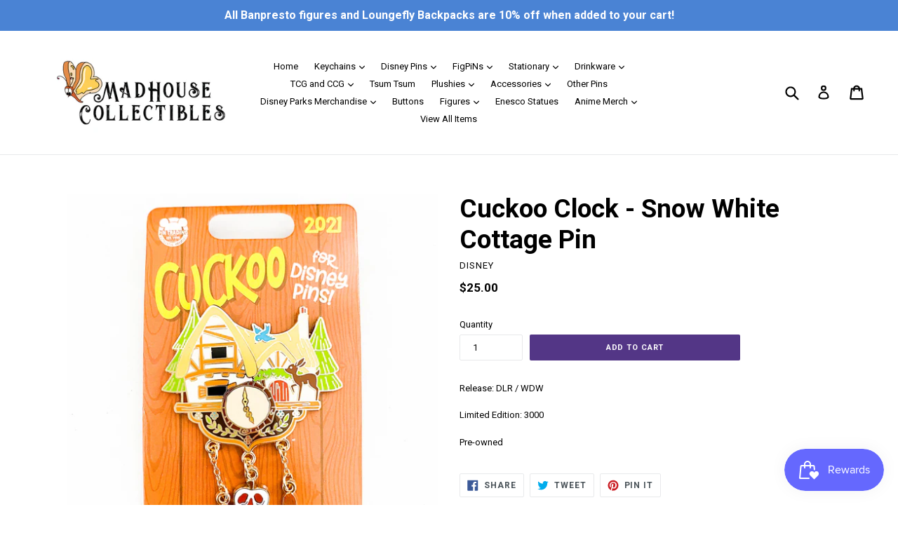

--- FILE ---
content_type: text/html; charset=utf-8
request_url: https://madhousecollectibles.com/products/cuckoo-clock-snow-white-cottage-pin
body_size: 30692
content:
<!doctype html>
<!--[if IE 9]> <html class="ie9 no-js" lang="en"> <![endif]-->
<!--[if (gt IE 9)|!(IE)]><!--> <html class="no-js" lang="en"> <!--<![endif]-->
<head>
  <meta charset="utf-8">
  <meta http-equiv="X-UA-Compatible" content="IE=edge,chrome=1">
  <meta name="viewport" content="width=device-width,initial-scale=1">
  <meta name="theme-color" content="#533686">
  <link rel="canonical" href="https://madhousecollectibles.com/products/cuckoo-clock-snow-white-cottage-pin">

  

  
  <title>
    Cuckoo Clock - Snow White Cottage Pin
    
    
    
      &ndash; MadHouse Collectibles
    
  </title>

  
    <meta name="description" content="Release: DLR / WDW Limited Edition: 3000 Pre-owned">
  

  <!-- /snippets/social-meta-tags.liquid -->




<meta property="og:site_name" content="MadHouse Collectibles">
<meta property="og:url" content="https://madhousecollectibles.com/products/cuckoo-clock-snow-white-cottage-pin">
<meta property="og:title" content="Cuckoo Clock - Snow White Cottage Pin">
<meta property="og:type" content="product">
<meta property="og:description" content="Release: DLR / WDW Limited Edition: 3000 Pre-owned">

  <meta property="og:price:amount" content="25.00">
  <meta property="og:price:currency" content="USD">

<meta property="og:image" content="http://madhousecollectibles.com/cdn/shop/products/image_65fe04f3-0fa2-4098-bde9-2200edd49757_1200x1200.jpg?v=1638065099">
<meta property="og:image:secure_url" content="https://madhousecollectibles.com/cdn/shop/products/image_65fe04f3-0fa2-4098-bde9-2200edd49757_1200x1200.jpg?v=1638065099">


<meta name="twitter:card" content="summary_large_image">
<meta name="twitter:title" content="Cuckoo Clock - Snow White Cottage Pin">
<meta name="twitter:description" content="Release: DLR / WDW Limited Edition: 3000 Pre-owned">


  <link href="//madhousecollectibles.com/cdn/shop/t/1/assets/theme.scss.css?v=13783255054747625171714488744" rel="stylesheet" type="text/css" media="all" />
  

  <link href="//fonts.googleapis.com/css?family=Roboto:400,700" rel="stylesheet" type="text/css" media="all" />


  



  <script>
    var theme = {
      strings: {
        addToCart: "Add to cart",
        soldOut: "Sold out",
        unavailable: "Unavailable",
        showMore: "Show More",
        showLess: "Show Less",
        addressError: "Error looking up that address",
        addressNoResults: "No results for that address",
        addressQueryLimit: "You have exceeded the Google API usage limit. Consider upgrading to a \u003ca href=\"https:\/\/developers.google.com\/maps\/premium\/usage-limits\"\u003ePremium Plan\u003c\/a\u003e.",
        authError: "There was a problem authenticating your Google Maps account."
      },
      moneyFormat: "${{amount}}"
    }

    document.documentElement.className = document.documentElement.className.replace('no-js', 'js');
  </script>

  <!--[if (lte IE 9) ]><script src="//madhousecollectibles.com/cdn/shop/t/1/assets/match-media.min.js?v=22265819453975888031512077356" type="text/javascript"></script><![endif]-->

  

  <!--[if (gt IE 9)|!(IE)]><!--><script src="//madhousecollectibles.com/cdn/shop/t/1/assets/lazysizes.js?v=68441465964607740661512077356" async="async"></script><!--<![endif]-->
  <!--[if lte IE 9]><script src="//madhousecollectibles.com/cdn/shop/t/1/assets/lazysizes.min.js?v=1002"></script><![endif]-->

  <!--[if (gt IE 9)|!(IE)]><!--><script src="//madhousecollectibles.com/cdn/shop/t/1/assets/vendor.js?v=136118274122071307521512077357" defer="defer"></script><!--<![endif]-->
  <!--[if lte IE 9]><script src="//madhousecollectibles.com/cdn/shop/t/1/assets/vendor.js?v=136118274122071307521512077357"></script><![endif]-->

  <!--[if (gt IE 9)|!(IE)]><!--><script src="//madhousecollectibles.com/cdn/shop/t/1/assets/theme.js?v=100941840194216329191512611879" defer="defer"></script><!--<![endif]-->
  <!--[if lte IE 9]><script src="//madhousecollectibles.com/cdn/shop/t/1/assets/theme.js?v=100941840194216329191512611879"></script><![endif]-->

  <script>window.performance && window.performance.mark && window.performance.mark('shopify.content_for_header.start');</script><meta name="facebook-domain-verification" content="r57y9imom331bwzg0qt0hnshd3tbmy">
<meta id="shopify-digital-wallet" name="shopify-digital-wallet" content="/26004616/digital_wallets/dialog">
<meta name="shopify-checkout-api-token" content="77edca72ba5b1c87878b35620e3cfe50">
<meta id="in-context-paypal-metadata" data-shop-id="26004616" data-venmo-supported="false" data-environment="production" data-locale="en_US" data-paypal-v4="true" data-currency="USD">
<link rel="alternate" type="application/json+oembed" href="https://madhousecollectibles.com/products/cuckoo-clock-snow-white-cottage-pin.oembed">
<script async="async" src="/checkouts/internal/preloads.js?locale=en-US"></script>
<link rel="preconnect" href="https://shop.app" crossorigin="anonymous">
<script async="async" src="https://shop.app/checkouts/internal/preloads.js?locale=en-US&shop_id=26004616" crossorigin="anonymous"></script>
<script id="apple-pay-shop-capabilities" type="application/json">{"shopId":26004616,"countryCode":"US","currencyCode":"USD","merchantCapabilities":["supports3DS"],"merchantId":"gid:\/\/shopify\/Shop\/26004616","merchantName":"MadHouse Collectibles","requiredBillingContactFields":["postalAddress","email"],"requiredShippingContactFields":["postalAddress","email"],"shippingType":"shipping","supportedNetworks":["visa","masterCard","amex","discover","elo","jcb"],"total":{"type":"pending","label":"MadHouse Collectibles","amount":"1.00"},"shopifyPaymentsEnabled":true,"supportsSubscriptions":true}</script>
<script id="shopify-features" type="application/json">{"accessToken":"77edca72ba5b1c87878b35620e3cfe50","betas":["rich-media-storefront-analytics"],"domain":"madhousecollectibles.com","predictiveSearch":true,"shopId":26004616,"locale":"en"}</script>
<script>var Shopify = Shopify || {};
Shopify.shop = "madhouse-collectibles.myshopify.com";
Shopify.locale = "en";
Shopify.currency = {"active":"USD","rate":"1.0"};
Shopify.country = "US";
Shopify.theme = {"name":"Debut","id":13836189739,"schema_name":"Debut","schema_version":"1.9.1","theme_store_id":796,"role":"main"};
Shopify.theme.handle = "null";
Shopify.theme.style = {"id":null,"handle":null};
Shopify.cdnHost = "madhousecollectibles.com/cdn";
Shopify.routes = Shopify.routes || {};
Shopify.routes.root = "/";</script>
<script type="module">!function(o){(o.Shopify=o.Shopify||{}).modules=!0}(window);</script>
<script>!function(o){function n(){var o=[];function n(){o.push(Array.prototype.slice.apply(arguments))}return n.q=o,n}var t=o.Shopify=o.Shopify||{};t.loadFeatures=n(),t.autoloadFeatures=n()}(window);</script>
<script>
  window.ShopifyPay = window.ShopifyPay || {};
  window.ShopifyPay.apiHost = "shop.app\/pay";
  window.ShopifyPay.redirectState = null;
</script>
<script id="shop-js-analytics" type="application/json">{"pageType":"product"}</script>
<script defer="defer" async type="module" src="//madhousecollectibles.com/cdn/shopifycloud/shop-js/modules/v2/client.init-shop-cart-sync_BApSsMSl.en.esm.js"></script>
<script defer="defer" async type="module" src="//madhousecollectibles.com/cdn/shopifycloud/shop-js/modules/v2/chunk.common_CBoos6YZ.esm.js"></script>
<script type="module">
  await import("//madhousecollectibles.com/cdn/shopifycloud/shop-js/modules/v2/client.init-shop-cart-sync_BApSsMSl.en.esm.js");
await import("//madhousecollectibles.com/cdn/shopifycloud/shop-js/modules/v2/chunk.common_CBoos6YZ.esm.js");

  window.Shopify.SignInWithShop?.initShopCartSync?.({"fedCMEnabled":true,"windoidEnabled":true});

</script>
<script>
  window.Shopify = window.Shopify || {};
  if (!window.Shopify.featureAssets) window.Shopify.featureAssets = {};
  window.Shopify.featureAssets['shop-js'] = {"shop-cart-sync":["modules/v2/client.shop-cart-sync_DJczDl9f.en.esm.js","modules/v2/chunk.common_CBoos6YZ.esm.js"],"init-fed-cm":["modules/v2/client.init-fed-cm_BzwGC0Wi.en.esm.js","modules/v2/chunk.common_CBoos6YZ.esm.js"],"init-windoid":["modules/v2/client.init-windoid_BS26ThXS.en.esm.js","modules/v2/chunk.common_CBoos6YZ.esm.js"],"shop-cash-offers":["modules/v2/client.shop-cash-offers_DthCPNIO.en.esm.js","modules/v2/chunk.common_CBoos6YZ.esm.js","modules/v2/chunk.modal_Bu1hFZFC.esm.js"],"shop-button":["modules/v2/client.shop-button_D_JX508o.en.esm.js","modules/v2/chunk.common_CBoos6YZ.esm.js"],"init-shop-email-lookup-coordinator":["modules/v2/client.init-shop-email-lookup-coordinator_DFwWcvrS.en.esm.js","modules/v2/chunk.common_CBoos6YZ.esm.js"],"shop-toast-manager":["modules/v2/client.shop-toast-manager_tEhgP2F9.en.esm.js","modules/v2/chunk.common_CBoos6YZ.esm.js"],"shop-login-button":["modules/v2/client.shop-login-button_DwLgFT0K.en.esm.js","modules/v2/chunk.common_CBoos6YZ.esm.js","modules/v2/chunk.modal_Bu1hFZFC.esm.js"],"avatar":["modules/v2/client.avatar_BTnouDA3.en.esm.js"],"init-shop-cart-sync":["modules/v2/client.init-shop-cart-sync_BApSsMSl.en.esm.js","modules/v2/chunk.common_CBoos6YZ.esm.js"],"pay-button":["modules/v2/client.pay-button_BuNmcIr_.en.esm.js","modules/v2/chunk.common_CBoos6YZ.esm.js"],"init-shop-for-new-customer-accounts":["modules/v2/client.init-shop-for-new-customer-accounts_DrjXSI53.en.esm.js","modules/v2/client.shop-login-button_DwLgFT0K.en.esm.js","modules/v2/chunk.common_CBoos6YZ.esm.js","modules/v2/chunk.modal_Bu1hFZFC.esm.js"],"init-customer-accounts-sign-up":["modules/v2/client.init-customer-accounts-sign-up_TlVCiykN.en.esm.js","modules/v2/client.shop-login-button_DwLgFT0K.en.esm.js","modules/v2/chunk.common_CBoos6YZ.esm.js","modules/v2/chunk.modal_Bu1hFZFC.esm.js"],"shop-follow-button":["modules/v2/client.shop-follow-button_C5D3XtBb.en.esm.js","modules/v2/chunk.common_CBoos6YZ.esm.js","modules/v2/chunk.modal_Bu1hFZFC.esm.js"],"checkout-modal":["modules/v2/client.checkout-modal_8TC_1FUY.en.esm.js","modules/v2/chunk.common_CBoos6YZ.esm.js","modules/v2/chunk.modal_Bu1hFZFC.esm.js"],"init-customer-accounts":["modules/v2/client.init-customer-accounts_C0Oh2ljF.en.esm.js","modules/v2/client.shop-login-button_DwLgFT0K.en.esm.js","modules/v2/chunk.common_CBoos6YZ.esm.js","modules/v2/chunk.modal_Bu1hFZFC.esm.js"],"lead-capture":["modules/v2/client.lead-capture_Cq0gfm7I.en.esm.js","modules/v2/chunk.common_CBoos6YZ.esm.js","modules/v2/chunk.modal_Bu1hFZFC.esm.js"],"shop-login":["modules/v2/client.shop-login_BmtnoEUo.en.esm.js","modules/v2/chunk.common_CBoos6YZ.esm.js","modules/v2/chunk.modal_Bu1hFZFC.esm.js"],"payment-terms":["modules/v2/client.payment-terms_BHOWV7U_.en.esm.js","modules/v2/chunk.common_CBoos6YZ.esm.js","modules/v2/chunk.modal_Bu1hFZFC.esm.js"]};
</script>
<script>(function() {
  var isLoaded = false;
  function asyncLoad() {
    if (isLoaded) return;
    isLoaded = true;
    var urls = ["https:\/\/js.smile.io\/v1\/smile-shopify.js?shop=madhouse-collectibles.myshopify.com"];
    for (var i = 0; i < urls.length; i++) {
      var s = document.createElement('script');
      s.type = 'text/javascript';
      s.async = true;
      s.src = urls[i];
      var x = document.getElementsByTagName('script')[0];
      x.parentNode.insertBefore(s, x);
    }
  };
  if(window.attachEvent) {
    window.attachEvent('onload', asyncLoad);
  } else {
    window.addEventListener('load', asyncLoad, false);
  }
})();</script>
<script id="__st">var __st={"a":26004616,"offset":-28800,"reqid":"3093b683-1c57-4585-81fc-6b3218e65e6f-1768870748","pageurl":"madhousecollectibles.com\/products\/cuckoo-clock-snow-white-cottage-pin","u":"9ff42d26ecb8","p":"product","rtyp":"product","rid":7463422886108};</script>
<script>window.ShopifyPaypalV4VisibilityTracking = true;</script>
<script id="captcha-bootstrap">!function(){'use strict';const t='contact',e='account',n='new_comment',o=[[t,t],['blogs',n],['comments',n],[t,'customer']],c=[[e,'customer_login'],[e,'guest_login'],[e,'recover_customer_password'],[e,'create_customer']],r=t=>t.map((([t,e])=>`form[action*='/${t}']:not([data-nocaptcha='true']) input[name='form_type'][value='${e}']`)).join(','),a=t=>()=>t?[...document.querySelectorAll(t)].map((t=>t.form)):[];function s(){const t=[...o],e=r(t);return a(e)}const i='password',u='form_key',d=['recaptcha-v3-token','g-recaptcha-response','h-captcha-response',i],f=()=>{try{return window.sessionStorage}catch{return}},m='__shopify_v',_=t=>t.elements[u];function p(t,e,n=!1){try{const o=window.sessionStorage,c=JSON.parse(o.getItem(e)),{data:r}=function(t){const{data:e,action:n}=t;return t[m]||n?{data:e,action:n}:{data:t,action:n}}(c);for(const[e,n]of Object.entries(r))t.elements[e]&&(t.elements[e].value=n);n&&o.removeItem(e)}catch(o){console.error('form repopulation failed',{error:o})}}const l='form_type',E='cptcha';function T(t){t.dataset[E]=!0}const w=window,h=w.document,L='Shopify',v='ce_forms',y='captcha';let A=!1;((t,e)=>{const n=(g='f06e6c50-85a8-45c8-87d0-21a2b65856fe',I='https://cdn.shopify.com/shopifycloud/storefront-forms-hcaptcha/ce_storefront_forms_captcha_hcaptcha.v1.5.2.iife.js',D={infoText:'Protected by hCaptcha',privacyText:'Privacy',termsText:'Terms'},(t,e,n)=>{const o=w[L][v],c=o.bindForm;if(c)return c(t,g,e,D).then(n);var r;o.q.push([[t,g,e,D],n]),r=I,A||(h.body.append(Object.assign(h.createElement('script'),{id:'captcha-provider',async:!0,src:r})),A=!0)});var g,I,D;w[L]=w[L]||{},w[L][v]=w[L][v]||{},w[L][v].q=[],w[L][y]=w[L][y]||{},w[L][y].protect=function(t,e){n(t,void 0,e),T(t)},Object.freeze(w[L][y]),function(t,e,n,w,h,L){const[v,y,A,g]=function(t,e,n){const i=e?o:[],u=t?c:[],d=[...i,...u],f=r(d),m=r(i),_=r(d.filter((([t,e])=>n.includes(e))));return[a(f),a(m),a(_),s()]}(w,h,L),I=t=>{const e=t.target;return e instanceof HTMLFormElement?e:e&&e.form},D=t=>v().includes(t);t.addEventListener('submit',(t=>{const e=I(t);if(!e)return;const n=D(e)&&!e.dataset.hcaptchaBound&&!e.dataset.recaptchaBound,o=_(e),c=g().includes(e)&&(!o||!o.value);(n||c)&&t.preventDefault(),c&&!n&&(function(t){try{if(!f())return;!function(t){const e=f();if(!e)return;const n=_(t);if(!n)return;const o=n.value;o&&e.removeItem(o)}(t);const e=Array.from(Array(32),(()=>Math.random().toString(36)[2])).join('');!function(t,e){_(t)||t.append(Object.assign(document.createElement('input'),{type:'hidden',name:u})),t.elements[u].value=e}(t,e),function(t,e){const n=f();if(!n)return;const o=[...t.querySelectorAll(`input[type='${i}']`)].map((({name:t})=>t)),c=[...d,...o],r={};for(const[a,s]of new FormData(t).entries())c.includes(a)||(r[a]=s);n.setItem(e,JSON.stringify({[m]:1,action:t.action,data:r}))}(t,e)}catch(e){console.error('failed to persist form',e)}}(e),e.submit())}));const S=(t,e)=>{t&&!t.dataset[E]&&(n(t,e.some((e=>e===t))),T(t))};for(const o of['focusin','change'])t.addEventListener(o,(t=>{const e=I(t);D(e)&&S(e,y())}));const B=e.get('form_key'),M=e.get(l),P=B&&M;t.addEventListener('DOMContentLoaded',(()=>{const t=y();if(P)for(const e of t)e.elements[l].value===M&&p(e,B);[...new Set([...A(),...v().filter((t=>'true'===t.dataset.shopifyCaptcha))])].forEach((e=>S(e,t)))}))}(h,new URLSearchParams(w.location.search),n,t,e,['guest_login'])})(!0,!0)}();</script>
<script integrity="sha256-4kQ18oKyAcykRKYeNunJcIwy7WH5gtpwJnB7kiuLZ1E=" data-source-attribution="shopify.loadfeatures" defer="defer" src="//madhousecollectibles.com/cdn/shopifycloud/storefront/assets/storefront/load_feature-a0a9edcb.js" crossorigin="anonymous"></script>
<script crossorigin="anonymous" defer="defer" src="//madhousecollectibles.com/cdn/shopifycloud/storefront/assets/shopify_pay/storefront-65b4c6d7.js?v=20250812"></script>
<script data-source-attribution="shopify.dynamic_checkout.dynamic.init">var Shopify=Shopify||{};Shopify.PaymentButton=Shopify.PaymentButton||{isStorefrontPortableWallets:!0,init:function(){window.Shopify.PaymentButton.init=function(){};var t=document.createElement("script");t.src="https://madhousecollectibles.com/cdn/shopifycloud/portable-wallets/latest/portable-wallets.en.js",t.type="module",document.head.appendChild(t)}};
</script>
<script data-source-attribution="shopify.dynamic_checkout.buyer_consent">
  function portableWalletsHideBuyerConsent(e){var t=document.getElementById("shopify-buyer-consent"),n=document.getElementById("shopify-subscription-policy-button");t&&n&&(t.classList.add("hidden"),t.setAttribute("aria-hidden","true"),n.removeEventListener("click",e))}function portableWalletsShowBuyerConsent(e){var t=document.getElementById("shopify-buyer-consent"),n=document.getElementById("shopify-subscription-policy-button");t&&n&&(t.classList.remove("hidden"),t.removeAttribute("aria-hidden"),n.addEventListener("click",e))}window.Shopify?.PaymentButton&&(window.Shopify.PaymentButton.hideBuyerConsent=portableWalletsHideBuyerConsent,window.Shopify.PaymentButton.showBuyerConsent=portableWalletsShowBuyerConsent);
</script>
<script data-source-attribution="shopify.dynamic_checkout.cart.bootstrap">document.addEventListener("DOMContentLoaded",(function(){function t(){return document.querySelector("shopify-accelerated-checkout-cart, shopify-accelerated-checkout")}if(t())Shopify.PaymentButton.init();else{new MutationObserver((function(e,n){t()&&(Shopify.PaymentButton.init(),n.disconnect())})).observe(document.body,{childList:!0,subtree:!0})}}));
</script>
<script id='scb4127' type='text/javascript' async='' src='https://madhousecollectibles.com/cdn/shopifycloud/privacy-banner/storefront-banner.js'></script><link id="shopify-accelerated-checkout-styles" rel="stylesheet" media="screen" href="https://madhousecollectibles.com/cdn/shopifycloud/portable-wallets/latest/accelerated-checkout-backwards-compat.css" crossorigin="anonymous">
<style id="shopify-accelerated-checkout-cart">
        #shopify-buyer-consent {
  margin-top: 1em;
  display: inline-block;
  width: 100%;
}

#shopify-buyer-consent.hidden {
  display: none;
}

#shopify-subscription-policy-button {
  background: none;
  border: none;
  padding: 0;
  text-decoration: underline;
  font-size: inherit;
  cursor: pointer;
}

#shopify-subscription-policy-button::before {
  box-shadow: none;
}

      </style>

<script>window.performance && window.performance.mark && window.performance.mark('shopify.content_for_header.end');</script>
<link href="https://monorail-edge.shopifysvc.com" rel="dns-prefetch">
<script>(function(){if ("sendBeacon" in navigator && "performance" in window) {try {var session_token_from_headers = performance.getEntriesByType('navigation')[0].serverTiming.find(x => x.name == '_s').description;} catch {var session_token_from_headers = undefined;}var session_cookie_matches = document.cookie.match(/_shopify_s=([^;]*)/);var session_token_from_cookie = session_cookie_matches && session_cookie_matches.length === 2 ? session_cookie_matches[1] : "";var session_token = session_token_from_headers || session_token_from_cookie || "";function handle_abandonment_event(e) {var entries = performance.getEntries().filter(function(entry) {return /monorail-edge.shopifysvc.com/.test(entry.name);});if (!window.abandonment_tracked && entries.length === 0) {window.abandonment_tracked = true;var currentMs = Date.now();var navigation_start = performance.timing.navigationStart;var payload = {shop_id: 26004616,url: window.location.href,navigation_start,duration: currentMs - navigation_start,session_token,page_type: "product"};window.navigator.sendBeacon("https://monorail-edge.shopifysvc.com/v1/produce", JSON.stringify({schema_id: "online_store_buyer_site_abandonment/1.1",payload: payload,metadata: {event_created_at_ms: currentMs,event_sent_at_ms: currentMs}}));}}window.addEventListener('pagehide', handle_abandonment_event);}}());</script>
<script id="web-pixels-manager-setup">(function e(e,d,r,n,o){if(void 0===o&&(o={}),!Boolean(null===(a=null===(i=window.Shopify)||void 0===i?void 0:i.analytics)||void 0===a?void 0:a.replayQueue)){var i,a;window.Shopify=window.Shopify||{};var t=window.Shopify;t.analytics=t.analytics||{};var s=t.analytics;s.replayQueue=[],s.publish=function(e,d,r){return s.replayQueue.push([e,d,r]),!0};try{self.performance.mark("wpm:start")}catch(e){}var l=function(){var e={modern:/Edge?\/(1{2}[4-9]|1[2-9]\d|[2-9]\d{2}|\d{4,})\.\d+(\.\d+|)|Firefox\/(1{2}[4-9]|1[2-9]\d|[2-9]\d{2}|\d{4,})\.\d+(\.\d+|)|Chrom(ium|e)\/(9{2}|\d{3,})\.\d+(\.\d+|)|(Maci|X1{2}).+ Version\/(15\.\d+|(1[6-9]|[2-9]\d|\d{3,})\.\d+)([,.]\d+|)( \(\w+\)|)( Mobile\/\w+|) Safari\/|Chrome.+OPR\/(9{2}|\d{3,})\.\d+\.\d+|(CPU[ +]OS|iPhone[ +]OS|CPU[ +]iPhone|CPU IPhone OS|CPU iPad OS)[ +]+(15[._]\d+|(1[6-9]|[2-9]\d|\d{3,})[._]\d+)([._]\d+|)|Android:?[ /-](13[3-9]|1[4-9]\d|[2-9]\d{2}|\d{4,})(\.\d+|)(\.\d+|)|Android.+Firefox\/(13[5-9]|1[4-9]\d|[2-9]\d{2}|\d{4,})\.\d+(\.\d+|)|Android.+Chrom(ium|e)\/(13[3-9]|1[4-9]\d|[2-9]\d{2}|\d{4,})\.\d+(\.\d+|)|SamsungBrowser\/([2-9]\d|\d{3,})\.\d+/,legacy:/Edge?\/(1[6-9]|[2-9]\d|\d{3,})\.\d+(\.\d+|)|Firefox\/(5[4-9]|[6-9]\d|\d{3,})\.\d+(\.\d+|)|Chrom(ium|e)\/(5[1-9]|[6-9]\d|\d{3,})\.\d+(\.\d+|)([\d.]+$|.*Safari\/(?![\d.]+ Edge\/[\d.]+$))|(Maci|X1{2}).+ Version\/(10\.\d+|(1[1-9]|[2-9]\d|\d{3,})\.\d+)([,.]\d+|)( \(\w+\)|)( Mobile\/\w+|) Safari\/|Chrome.+OPR\/(3[89]|[4-9]\d|\d{3,})\.\d+\.\d+|(CPU[ +]OS|iPhone[ +]OS|CPU[ +]iPhone|CPU IPhone OS|CPU iPad OS)[ +]+(10[._]\d+|(1[1-9]|[2-9]\d|\d{3,})[._]\d+)([._]\d+|)|Android:?[ /-](13[3-9]|1[4-9]\d|[2-9]\d{2}|\d{4,})(\.\d+|)(\.\d+|)|Mobile Safari.+OPR\/([89]\d|\d{3,})\.\d+\.\d+|Android.+Firefox\/(13[5-9]|1[4-9]\d|[2-9]\d{2}|\d{4,})\.\d+(\.\d+|)|Android.+Chrom(ium|e)\/(13[3-9]|1[4-9]\d|[2-9]\d{2}|\d{4,})\.\d+(\.\d+|)|Android.+(UC? ?Browser|UCWEB|U3)[ /]?(15\.([5-9]|\d{2,})|(1[6-9]|[2-9]\d|\d{3,})\.\d+)\.\d+|SamsungBrowser\/(5\.\d+|([6-9]|\d{2,})\.\d+)|Android.+MQ{2}Browser\/(14(\.(9|\d{2,})|)|(1[5-9]|[2-9]\d|\d{3,})(\.\d+|))(\.\d+|)|K[Aa][Ii]OS\/(3\.\d+|([4-9]|\d{2,})\.\d+)(\.\d+|)/},d=e.modern,r=e.legacy,n=navigator.userAgent;return n.match(d)?"modern":n.match(r)?"legacy":"unknown"}(),u="modern"===l?"modern":"legacy",c=(null!=n?n:{modern:"",legacy:""})[u],f=function(e){return[e.baseUrl,"/wpm","/b",e.hashVersion,"modern"===e.buildTarget?"m":"l",".js"].join("")}({baseUrl:d,hashVersion:r,buildTarget:u}),m=function(e){var d=e.version,r=e.bundleTarget,n=e.surface,o=e.pageUrl,i=e.monorailEndpoint;return{emit:function(e){var a=e.status,t=e.errorMsg,s=(new Date).getTime(),l=JSON.stringify({metadata:{event_sent_at_ms:s},events:[{schema_id:"web_pixels_manager_load/3.1",payload:{version:d,bundle_target:r,page_url:o,status:a,surface:n,error_msg:t},metadata:{event_created_at_ms:s}}]});if(!i)return console&&console.warn&&console.warn("[Web Pixels Manager] No Monorail endpoint provided, skipping logging."),!1;try{return self.navigator.sendBeacon.bind(self.navigator)(i,l)}catch(e){}var u=new XMLHttpRequest;try{return u.open("POST",i,!0),u.setRequestHeader("Content-Type","text/plain"),u.send(l),!0}catch(e){return console&&console.warn&&console.warn("[Web Pixels Manager] Got an unhandled error while logging to Monorail."),!1}}}}({version:r,bundleTarget:l,surface:e.surface,pageUrl:self.location.href,monorailEndpoint:e.monorailEndpoint});try{o.browserTarget=l,function(e){var d=e.src,r=e.async,n=void 0===r||r,o=e.onload,i=e.onerror,a=e.sri,t=e.scriptDataAttributes,s=void 0===t?{}:t,l=document.createElement("script"),u=document.querySelector("head"),c=document.querySelector("body");if(l.async=n,l.src=d,a&&(l.integrity=a,l.crossOrigin="anonymous"),s)for(var f in s)if(Object.prototype.hasOwnProperty.call(s,f))try{l.dataset[f]=s[f]}catch(e){}if(o&&l.addEventListener("load",o),i&&l.addEventListener("error",i),u)u.appendChild(l);else{if(!c)throw new Error("Did not find a head or body element to append the script");c.appendChild(l)}}({src:f,async:!0,onload:function(){if(!function(){var e,d;return Boolean(null===(d=null===(e=window.Shopify)||void 0===e?void 0:e.analytics)||void 0===d?void 0:d.initialized)}()){var d=window.webPixelsManager.init(e)||void 0;if(d){var r=window.Shopify.analytics;r.replayQueue.forEach((function(e){var r=e[0],n=e[1],o=e[2];d.publishCustomEvent(r,n,o)})),r.replayQueue=[],r.publish=d.publishCustomEvent,r.visitor=d.visitor,r.initialized=!0}}},onerror:function(){return m.emit({status:"failed",errorMsg:"".concat(f," has failed to load")})},sri:function(e){var d=/^sha384-[A-Za-z0-9+/=]+$/;return"string"==typeof e&&d.test(e)}(c)?c:"",scriptDataAttributes:o}),m.emit({status:"loading"})}catch(e){m.emit({status:"failed",errorMsg:(null==e?void 0:e.message)||"Unknown error"})}}})({shopId: 26004616,storefrontBaseUrl: "https://madhousecollectibles.com",extensionsBaseUrl: "https://extensions.shopifycdn.com/cdn/shopifycloud/web-pixels-manager",monorailEndpoint: "https://monorail-edge.shopifysvc.com/unstable/produce_batch",surface: "storefront-renderer",enabledBetaFlags: ["2dca8a86"],webPixelsConfigList: [{"id":"397279452","configuration":"{\"pixelCode\":\"C71M1L5MTNITSJIUUSSG\"}","eventPayloadVersion":"v1","runtimeContext":"STRICT","scriptVersion":"22e92c2ad45662f435e4801458fb78cc","type":"APP","apiClientId":4383523,"privacyPurposes":["ANALYTICS","MARKETING","SALE_OF_DATA"],"dataSharingAdjustments":{"protectedCustomerApprovalScopes":["read_customer_address","read_customer_email","read_customer_name","read_customer_personal_data","read_customer_phone"]}},{"id":"94568668","configuration":"{\"tagID\":\"2613720133019\"}","eventPayloadVersion":"v1","runtimeContext":"STRICT","scriptVersion":"18031546ee651571ed29edbe71a3550b","type":"APP","apiClientId":3009811,"privacyPurposes":["ANALYTICS","MARKETING","SALE_OF_DATA"],"dataSharingAdjustments":{"protectedCustomerApprovalScopes":["read_customer_address","read_customer_email","read_customer_name","read_customer_personal_data","read_customer_phone"]}},{"id":"shopify-app-pixel","configuration":"{}","eventPayloadVersion":"v1","runtimeContext":"STRICT","scriptVersion":"0450","apiClientId":"shopify-pixel","type":"APP","privacyPurposes":["ANALYTICS","MARKETING"]},{"id":"shopify-custom-pixel","eventPayloadVersion":"v1","runtimeContext":"LAX","scriptVersion":"0450","apiClientId":"shopify-pixel","type":"CUSTOM","privacyPurposes":["ANALYTICS","MARKETING"]}],isMerchantRequest: false,initData: {"shop":{"name":"MadHouse Collectibles","paymentSettings":{"currencyCode":"USD"},"myshopifyDomain":"madhouse-collectibles.myshopify.com","countryCode":"US","storefrontUrl":"https:\/\/madhousecollectibles.com"},"customer":null,"cart":null,"checkout":null,"productVariants":[{"price":{"amount":25.0,"currencyCode":"USD"},"product":{"title":"Cuckoo Clock - Snow White Cottage Pin","vendor":"Disney","id":"7463422886108","untranslatedTitle":"Cuckoo Clock - Snow White Cottage Pin","url":"\/products\/cuckoo-clock-snow-white-cottage-pin","type":"Disney Pins"},"id":"42104131780828","image":{"src":"\/\/madhousecollectibles.com\/cdn\/shop\/products\/image_65fe04f3-0fa2-4098-bde9-2200edd49757.jpg?v=1638065099"},"sku":"","title":"Default Title","untranslatedTitle":"Default Title"}],"purchasingCompany":null},},"https://madhousecollectibles.com/cdn","fcfee988w5aeb613cpc8e4bc33m6693e112",{"modern":"","legacy":""},{"shopId":"26004616","storefrontBaseUrl":"https:\/\/madhousecollectibles.com","extensionBaseUrl":"https:\/\/extensions.shopifycdn.com\/cdn\/shopifycloud\/web-pixels-manager","surface":"storefront-renderer","enabledBetaFlags":"[\"2dca8a86\"]","isMerchantRequest":"false","hashVersion":"fcfee988w5aeb613cpc8e4bc33m6693e112","publish":"custom","events":"[[\"page_viewed\",{}],[\"product_viewed\",{\"productVariant\":{\"price\":{\"amount\":25.0,\"currencyCode\":\"USD\"},\"product\":{\"title\":\"Cuckoo Clock - Snow White Cottage Pin\",\"vendor\":\"Disney\",\"id\":\"7463422886108\",\"untranslatedTitle\":\"Cuckoo Clock - Snow White Cottage Pin\",\"url\":\"\/products\/cuckoo-clock-snow-white-cottage-pin\",\"type\":\"Disney Pins\"},\"id\":\"42104131780828\",\"image\":{\"src\":\"\/\/madhousecollectibles.com\/cdn\/shop\/products\/image_65fe04f3-0fa2-4098-bde9-2200edd49757.jpg?v=1638065099\"},\"sku\":\"\",\"title\":\"Default Title\",\"untranslatedTitle\":\"Default Title\"}}]]"});</script><script>
  window.ShopifyAnalytics = window.ShopifyAnalytics || {};
  window.ShopifyAnalytics.meta = window.ShopifyAnalytics.meta || {};
  window.ShopifyAnalytics.meta.currency = 'USD';
  var meta = {"product":{"id":7463422886108,"gid":"gid:\/\/shopify\/Product\/7463422886108","vendor":"Disney","type":"Disney Pins","handle":"cuckoo-clock-snow-white-cottage-pin","variants":[{"id":42104131780828,"price":2500,"name":"Cuckoo Clock - Snow White Cottage Pin","public_title":null,"sku":""}],"remote":false},"page":{"pageType":"product","resourceType":"product","resourceId":7463422886108,"requestId":"3093b683-1c57-4585-81fc-6b3218e65e6f-1768870748"}};
  for (var attr in meta) {
    window.ShopifyAnalytics.meta[attr] = meta[attr];
  }
</script>
<script class="analytics">
  (function () {
    var customDocumentWrite = function(content) {
      var jquery = null;

      if (window.jQuery) {
        jquery = window.jQuery;
      } else if (window.Checkout && window.Checkout.$) {
        jquery = window.Checkout.$;
      }

      if (jquery) {
        jquery('body').append(content);
      }
    };

    var hasLoggedConversion = function(token) {
      if (token) {
        return document.cookie.indexOf('loggedConversion=' + token) !== -1;
      }
      return false;
    }

    var setCookieIfConversion = function(token) {
      if (token) {
        var twoMonthsFromNow = new Date(Date.now());
        twoMonthsFromNow.setMonth(twoMonthsFromNow.getMonth() + 2);

        document.cookie = 'loggedConversion=' + token + '; expires=' + twoMonthsFromNow;
      }
    }

    var trekkie = window.ShopifyAnalytics.lib = window.trekkie = window.trekkie || [];
    if (trekkie.integrations) {
      return;
    }
    trekkie.methods = [
      'identify',
      'page',
      'ready',
      'track',
      'trackForm',
      'trackLink'
    ];
    trekkie.factory = function(method) {
      return function() {
        var args = Array.prototype.slice.call(arguments);
        args.unshift(method);
        trekkie.push(args);
        return trekkie;
      };
    };
    for (var i = 0; i < trekkie.methods.length; i++) {
      var key = trekkie.methods[i];
      trekkie[key] = trekkie.factory(key);
    }
    trekkie.load = function(config) {
      trekkie.config = config || {};
      trekkie.config.initialDocumentCookie = document.cookie;
      var first = document.getElementsByTagName('script')[0];
      var script = document.createElement('script');
      script.type = 'text/javascript';
      script.onerror = function(e) {
        var scriptFallback = document.createElement('script');
        scriptFallback.type = 'text/javascript';
        scriptFallback.onerror = function(error) {
                var Monorail = {
      produce: function produce(monorailDomain, schemaId, payload) {
        var currentMs = new Date().getTime();
        var event = {
          schema_id: schemaId,
          payload: payload,
          metadata: {
            event_created_at_ms: currentMs,
            event_sent_at_ms: currentMs
          }
        };
        return Monorail.sendRequest("https://" + monorailDomain + "/v1/produce", JSON.stringify(event));
      },
      sendRequest: function sendRequest(endpointUrl, payload) {
        // Try the sendBeacon API
        if (window && window.navigator && typeof window.navigator.sendBeacon === 'function' && typeof window.Blob === 'function' && !Monorail.isIos12()) {
          var blobData = new window.Blob([payload], {
            type: 'text/plain'
          });

          if (window.navigator.sendBeacon(endpointUrl, blobData)) {
            return true;
          } // sendBeacon was not successful

        } // XHR beacon

        var xhr = new XMLHttpRequest();

        try {
          xhr.open('POST', endpointUrl);
          xhr.setRequestHeader('Content-Type', 'text/plain');
          xhr.send(payload);
        } catch (e) {
          console.log(e);
        }

        return false;
      },
      isIos12: function isIos12() {
        return window.navigator.userAgent.lastIndexOf('iPhone; CPU iPhone OS 12_') !== -1 || window.navigator.userAgent.lastIndexOf('iPad; CPU OS 12_') !== -1;
      }
    };
    Monorail.produce('monorail-edge.shopifysvc.com',
      'trekkie_storefront_load_errors/1.1',
      {shop_id: 26004616,
      theme_id: 13836189739,
      app_name: "storefront",
      context_url: window.location.href,
      source_url: "//madhousecollectibles.com/cdn/s/trekkie.storefront.cd680fe47e6c39ca5d5df5f0a32d569bc48c0f27.min.js"});

        };
        scriptFallback.async = true;
        scriptFallback.src = '//madhousecollectibles.com/cdn/s/trekkie.storefront.cd680fe47e6c39ca5d5df5f0a32d569bc48c0f27.min.js';
        first.parentNode.insertBefore(scriptFallback, first);
      };
      script.async = true;
      script.src = '//madhousecollectibles.com/cdn/s/trekkie.storefront.cd680fe47e6c39ca5d5df5f0a32d569bc48c0f27.min.js';
      first.parentNode.insertBefore(script, first);
    };
    trekkie.load(
      {"Trekkie":{"appName":"storefront","development":false,"defaultAttributes":{"shopId":26004616,"isMerchantRequest":null,"themeId":13836189739,"themeCityHash":"14135159760819681496","contentLanguage":"en","currency":"USD","eventMetadataId":"0dac75cf-aadf-4614-881f-41898775671b"},"isServerSideCookieWritingEnabled":true,"monorailRegion":"shop_domain","enabledBetaFlags":["65f19447"]},"Session Attribution":{},"S2S":{"facebookCapiEnabled":false,"source":"trekkie-storefront-renderer","apiClientId":580111}}
    );

    var loaded = false;
    trekkie.ready(function() {
      if (loaded) return;
      loaded = true;

      window.ShopifyAnalytics.lib = window.trekkie;

      var originalDocumentWrite = document.write;
      document.write = customDocumentWrite;
      try { window.ShopifyAnalytics.merchantGoogleAnalytics.call(this); } catch(error) {};
      document.write = originalDocumentWrite;

      window.ShopifyAnalytics.lib.page(null,{"pageType":"product","resourceType":"product","resourceId":7463422886108,"requestId":"3093b683-1c57-4585-81fc-6b3218e65e6f-1768870748","shopifyEmitted":true});

      var match = window.location.pathname.match(/checkouts\/(.+)\/(thank_you|post_purchase)/)
      var token = match? match[1]: undefined;
      if (!hasLoggedConversion(token)) {
        setCookieIfConversion(token);
        window.ShopifyAnalytics.lib.track("Viewed Product",{"currency":"USD","variantId":42104131780828,"productId":7463422886108,"productGid":"gid:\/\/shopify\/Product\/7463422886108","name":"Cuckoo Clock - Snow White Cottage Pin","price":"25.00","sku":"","brand":"Disney","variant":null,"category":"Disney Pins","nonInteraction":true,"remote":false},undefined,undefined,{"shopifyEmitted":true});
      window.ShopifyAnalytics.lib.track("monorail:\/\/trekkie_storefront_viewed_product\/1.1",{"currency":"USD","variantId":42104131780828,"productId":7463422886108,"productGid":"gid:\/\/shopify\/Product\/7463422886108","name":"Cuckoo Clock - Snow White Cottage Pin","price":"25.00","sku":"","brand":"Disney","variant":null,"category":"Disney Pins","nonInteraction":true,"remote":false,"referer":"https:\/\/madhousecollectibles.com\/products\/cuckoo-clock-snow-white-cottage-pin"});
      }
    });


        var eventsListenerScript = document.createElement('script');
        eventsListenerScript.async = true;
        eventsListenerScript.src = "//madhousecollectibles.com/cdn/shopifycloud/storefront/assets/shop_events_listener-3da45d37.js";
        document.getElementsByTagName('head')[0].appendChild(eventsListenerScript);

})();</script>
<script
  defer
  src="https://madhousecollectibles.com/cdn/shopifycloud/perf-kit/shopify-perf-kit-3.0.4.min.js"
  data-application="storefront-renderer"
  data-shop-id="26004616"
  data-render-region="gcp-us-central1"
  data-page-type="product"
  data-theme-instance-id="13836189739"
  data-theme-name="Debut"
  data-theme-version="1.9.1"
  data-monorail-region="shop_domain"
  data-resource-timing-sampling-rate="10"
  data-shs="true"
  data-shs-beacon="true"
  data-shs-export-with-fetch="true"
  data-shs-logs-sample-rate="1"
  data-shs-beacon-endpoint="https://madhousecollectibles.com/api/collect"
></script>
</head>

<body class="template-product">

  <a class="in-page-link visually-hidden skip-link" href="#MainContent">Skip to content</a>

  <div id="SearchDrawer" class="search-bar drawer drawer--top">
    <div class="search-bar__table">
      <div class="search-bar__table-cell search-bar__form-wrapper">
        <form class="search search-bar__form" action="/search" method="get" role="search">
          <button class="search-bar__submit search__submit btn--link" type="submit">
            <svg aria-hidden="true" focusable="false" role="presentation" class="icon icon-search" viewBox="0 0 37 40"><path d="M35.6 36l-9.8-9.8c4.1-5.4 3.6-13.2-1.3-18.1-5.4-5.4-14.2-5.4-19.7 0-5.4 5.4-5.4 14.2 0 19.7 2.6 2.6 6.1 4.1 9.8 4.1 3 0 5.9-1 8.3-2.8l9.8 9.8c.4.4.9.6 1.4.6s1-.2 1.4-.6c.9-.9.9-2.1.1-2.9zm-20.9-8.2c-2.6 0-5.1-1-7-2.9-3.9-3.9-3.9-10.1 0-14C9.6 9 12.2 8 14.7 8s5.1 1 7 2.9c3.9 3.9 3.9 10.1 0 14-1.9 1.9-4.4 2.9-7 2.9z"/></svg>
            <span class="icon__fallback-text">Submit</span>
          </button>
          <input class="search__input search-bar__input" type="search" name="q" value="" placeholder="Search" aria-label="Search">
        </form>
      </div>
      <div class="search-bar__table-cell text-right">
        <button type="button" class="btn--link search-bar__close js-drawer-close">
          <svg aria-hidden="true" focusable="false" role="presentation" class="icon icon-close" viewBox="0 0 37 40"><path d="M21.3 23l11-11c.8-.8.8-2 0-2.8-.8-.8-2-.8-2.8 0l-11 11-11-11c-.8-.8-2-.8-2.8 0-.8.8-.8 2 0 2.8l11 11-11 11c-.8.8-.8 2 0 2.8.4.4.9.6 1.4.6s1-.2 1.4-.6l11-11 11 11c.4.4.9.6 1.4.6s1-.2 1.4-.6c.8-.8.8-2 0-2.8l-11-11z"/></svg>
          <span class="icon__fallback-text">Close search</span>
        </button>
      </div>
    </div>
  </div>

  <div id="shopify-section-header" class="shopify-section">
  <style>
    .notification-bar {
      background-color: #4a83d4;
    }

    .notification-bar__message {
      color: #ffffff;
    }

    
      .site-header__logo-image {
        max-width: 500px;
      }
    

    
      .site-header__logo-image {
        margin: 0;
      }
    
  </style>


<div data-section-id="header" data-section-type="header-section">
  <nav class="mobile-nav-wrapper medium-up--hide" role="navigation">
    <ul id="MobileNav" class="mobile-nav">
      
<li class="mobile-nav__item border-bottom">
          
            <a href="/" class="mobile-nav__link">
              Home
            </a>
          
        </li>
      
<li class="mobile-nav__item border-bottom">
          
            <button type="button" class="btn--link js-toggle-submenu mobile-nav__link" data-target="keychains-2" data-level="1">
              Keychains
              <div class="mobile-nav__icon">
                <svg aria-hidden="true" focusable="false" role="presentation" class="icon icon-chevron-right" viewBox="0 0 284.49 498.98"><defs><style>.cls-1{fill:#231f20}</style></defs><path class="cls-1" d="M223.18 628.49a35 35 0 0 1-24.75-59.75L388.17 379 198.43 189.26a35 35 0 0 1 49.5-49.5l214.49 214.49a35 35 0 0 1 0 49.5L247.93 618.24a34.89 34.89 0 0 1-24.75 10.25z" transform="translate(-188.18 -129.51)"/></svg>
                <span class="icon__fallback-text">expand</span>
              </div>
            </button>
            <ul class="mobile-nav__dropdown" data-parent="keychains-2" data-level="2">
              <li class="mobile-nav__item border-bottom">
                <div class="mobile-nav__table">
                  <div class="mobile-nav__table-cell mobile-nav__return">
                    <button class="btn--link js-toggle-submenu mobile-nav__return-btn" type="button">
                      <svg aria-hidden="true" focusable="false" role="presentation" class="icon icon-chevron-left" viewBox="0 0 284.49 498.98"><defs><style>.cls-1{fill:#231f20}</style></defs><path class="cls-1" d="M437.67 129.51a35 35 0 0 1 24.75 59.75L272.67 379l189.75 189.74a35 35 0 1 1-49.5 49.5L198.43 403.75a35 35 0 0 1 0-49.5l214.49-214.49a34.89 34.89 0 0 1 24.75-10.25z" transform="translate(-188.18 -129.51)"/></svg>
                      <span class="icon__fallback-text">collapse</span>
                    </button>
                  </div>
                  <a href="/collections/monogram-3d-figural-keychains" class="mobile-nav__sublist-link mobile-nav__sublist-header">
                    Keychains
                  </a>
                </div>
              </li>

              
                

                <li class="mobile-nav__item border-bottom">
                  
                    <button type="button" class="btn--link js-toggle-submenu mobile-nav__link mobile-nav__sublist-link" data-target="anime-keychains-2-1">
                      Anime Keychains
                      <div class="mobile-nav__icon">
                        <svg aria-hidden="true" focusable="false" role="presentation" class="icon icon-chevron-right" viewBox="0 0 284.49 498.98"><defs><style>.cls-1{fill:#231f20}</style></defs><path class="cls-1" d="M223.18 628.49a35 35 0 0 1-24.75-59.75L388.17 379 198.43 189.26a35 35 0 0 1 49.5-49.5l214.49 214.49a35 35 0 0 1 0 49.5L247.93 618.24a34.89 34.89 0 0 1-24.75 10.25z" transform="translate(-188.18 -129.51)"/></svg>
                        <span class="icon__fallback-text">expand</span>
                      </div>
                    </button>
                    <ul class="mobile-nav__dropdown" data-parent="anime-keychains-2-1" data-level="3">
                      <li class="mobile-nav__item border-bottom">
                        <div class="mobile-nav__table">
                          <div class="mobile-nav__table-cell mobile-nav__return">
                            <button type="button" class="btn--link js-toggle-submenu mobile-nav__return-btn" data-target="keychains-2">
                              <svg aria-hidden="true" focusable="false" role="presentation" class="icon icon-chevron-left" viewBox="0 0 284.49 498.98"><defs><style>.cls-1{fill:#231f20}</style></defs><path class="cls-1" d="M437.67 129.51a35 35 0 0 1 24.75 59.75L272.67 379l189.75 189.74a35 35 0 1 1-49.5 49.5L198.43 403.75a35 35 0 0 1 0-49.5l214.49-214.49a34.89 34.89 0 0 1 24.75-10.25z" transform="translate(-188.18 -129.51)"/></svg>
                              <span class="icon__fallback-text">collapse</span>
                            </button>
                          </div>
                          <a href="/collections/anime-keychains" class="mobile-nav__sublist-link mobile-nav__sublist-header">
                            Anime Keychains
                          </a>
                        </div>
                      </li>
                      
                        <li class="mobile-nav__item border-bottom">
                          <a href="/collections/attack-on-titan-1" class="mobile-nav__sublist-link">
                            Attack On Titan
                          </a>
                        </li>
                      
                        <li class="mobile-nav__item border-bottom">
                          <a href="/collections/demon-slayer" class="mobile-nav__sublist-link">
                            Demon Slayer
                          </a>
                        </li>
                      
                        <li class="mobile-nav__item border-bottom">
                          <a href="/collections/naruto" class="mobile-nav__sublist-link">
                            Naruto
                          </a>
                        </li>
                      
                        <li class="mobile-nav__item border-bottom">
                          <a href="/collections/one-piece-1" class="mobile-nav__sublist-link">
                            One Piece
                          </a>
                        </li>
                      
                        <li class="mobile-nav__item">
                          <a href="/collections/sailor-moon-2" class="mobile-nav__sublist-link">
                            Sailor Moon
                          </a>
                        </li>
                      
                    </ul>
                  
                </li>
              
                

                <li class="mobile-nav__item border-bottom">
                  
                    <button type="button" class="btn--link js-toggle-submenu mobile-nav__link mobile-nav__sublist-link" data-target="bag-clips-2-2">
                      Bag Clips
                      <div class="mobile-nav__icon">
                        <svg aria-hidden="true" focusable="false" role="presentation" class="icon icon-chevron-right" viewBox="0 0 284.49 498.98"><defs><style>.cls-1{fill:#231f20}</style></defs><path class="cls-1" d="M223.18 628.49a35 35 0 0 1-24.75-59.75L388.17 379 198.43 189.26a35 35 0 0 1 49.5-49.5l214.49 214.49a35 35 0 0 1 0 49.5L247.93 618.24a34.89 34.89 0 0 1-24.75 10.25z" transform="translate(-188.18 -129.51)"/></svg>
                        <span class="icon__fallback-text">expand</span>
                      </div>
                    </button>
                    <ul class="mobile-nav__dropdown" data-parent="bag-clips-2-2" data-level="3">
                      <li class="mobile-nav__item border-bottom">
                        <div class="mobile-nav__table">
                          <div class="mobile-nav__table-cell mobile-nav__return">
                            <button type="button" class="btn--link js-toggle-submenu mobile-nav__return-btn" data-target="keychains-2">
                              <svg aria-hidden="true" focusable="false" role="presentation" class="icon icon-chevron-left" viewBox="0 0 284.49 498.98"><defs><style>.cls-1{fill:#231f20}</style></defs><path class="cls-1" d="M437.67 129.51a35 35 0 0 1 24.75 59.75L272.67 379l189.75 189.74a35 35 0 1 1-49.5 49.5L198.43 403.75a35 35 0 0 1 0-49.5l214.49-214.49a34.89 34.89 0 0 1 24.75-10.25z" transform="translate(-188.18 -129.51)"/></svg>
                              <span class="icon__fallback-text">collapse</span>
                            </button>
                          </div>
                          <a href="/collections/monogram-keychains" class="mobile-nav__sublist-link mobile-nav__sublist-header">
                            Bag Clips
                          </a>
                        </div>
                      </li>
                      
                        <li class="mobile-nav__item border-bottom">
                          <a href="/collections/demon-slayer-1" class="mobile-nav__sublist-link">
                            Demon Slayer
                          </a>
                        </li>
                      
                        <li class="mobile-nav__item border-bottom">
                          <a href="/collections/disney" class="mobile-nav__sublist-link">
                            Disney
                          </a>
                        </li>
                      
                        <li class="mobile-nav__item border-bottom">
                          <a href="/collections/naruto-2" class="mobile-nav__sublist-link">
                            Naruto
                          </a>
                        </li>
                      
                        <li class="mobile-nav__item border-bottom">
                          <a href="/collections/one-piece-2" class="mobile-nav__sublist-link">
                            One Piece
                          </a>
                        </li>
                      
                        <li class="mobile-nav__item border-bottom">
                          <a href="/collections/sailor-moon-1" class="mobile-nav__sublist-link">
                            Sailor Moon
                          </a>
                        </li>
                      
                        <li class="mobile-nav__item">
                          <a href="/collections/monogram-keychains" class="mobile-nav__sublist-link">
                            All Bag Clips
                          </a>
                        </li>
                      
                    </ul>
                  
                </li>
              
                

                <li class="mobile-nav__item">
                  
                    <a href="/collections/monogram-3d-figural-keychains" class="mobile-nav__sublist-link">
                      All Keychains
                    </a>
                  
                </li>
              
            </ul>
          
        </li>
      
<li class="mobile-nav__item border-bottom">
          
            <button type="button" class="btn--link js-toggle-submenu mobile-nav__link" data-target="disney-pins-3" data-level="1">
              Disney Pins
              <div class="mobile-nav__icon">
                <svg aria-hidden="true" focusable="false" role="presentation" class="icon icon-chevron-right" viewBox="0 0 284.49 498.98"><defs><style>.cls-1{fill:#231f20}</style></defs><path class="cls-1" d="M223.18 628.49a35 35 0 0 1-24.75-59.75L388.17 379 198.43 189.26a35 35 0 0 1 49.5-49.5l214.49 214.49a35 35 0 0 1 0 49.5L247.93 618.24a34.89 34.89 0 0 1-24.75 10.25z" transform="translate(-188.18 -129.51)"/></svg>
                <span class="icon__fallback-text">expand</span>
              </div>
            </button>
            <ul class="mobile-nav__dropdown" data-parent="disney-pins-3" data-level="2">
              <li class="mobile-nav__item border-bottom">
                <div class="mobile-nav__table">
                  <div class="mobile-nav__table-cell mobile-nav__return">
                    <button class="btn--link js-toggle-submenu mobile-nav__return-btn" type="button">
                      <svg aria-hidden="true" focusable="false" role="presentation" class="icon icon-chevron-left" viewBox="0 0 284.49 498.98"><defs><style>.cls-1{fill:#231f20}</style></defs><path class="cls-1" d="M437.67 129.51a35 35 0 0 1 24.75 59.75L272.67 379l189.75 189.74a35 35 0 1 1-49.5 49.5L198.43 403.75a35 35 0 0 1 0-49.5l214.49-214.49a34.89 34.89 0 0 1 24.75-10.25z" transform="translate(-188.18 -129.51)"/></svg>
                      <span class="icon__fallback-text">collapse</span>
                    </button>
                  </div>
                  <a href="/collections/pins" class="mobile-nav__sublist-link mobile-nav__sublist-header">
                    Disney Pins
                  </a>
                </div>
              </li>

              
                

                <li class="mobile-nav__item border-bottom">
                  
                    <button type="button" class="btn--link js-toggle-submenu mobile-nav__link mobile-nav__sublist-link" data-target="shop-by-characters-3-1">
                      Shop by Characters
                      <div class="mobile-nav__icon">
                        <svg aria-hidden="true" focusable="false" role="presentation" class="icon icon-chevron-right" viewBox="0 0 284.49 498.98"><defs><style>.cls-1{fill:#231f20}</style></defs><path class="cls-1" d="M223.18 628.49a35 35 0 0 1-24.75-59.75L388.17 379 198.43 189.26a35 35 0 0 1 49.5-49.5l214.49 214.49a35 35 0 0 1 0 49.5L247.93 618.24a34.89 34.89 0 0 1-24.75 10.25z" transform="translate(-188.18 -129.51)"/></svg>
                        <span class="icon__fallback-text">expand</span>
                      </div>
                    </button>
                    <ul class="mobile-nav__dropdown" data-parent="shop-by-characters-3-1" data-level="3">
                      <li class="mobile-nav__item border-bottom">
                        <div class="mobile-nav__table">
                          <div class="mobile-nav__table-cell mobile-nav__return">
                            <button type="button" class="btn--link js-toggle-submenu mobile-nav__return-btn" data-target="disney-pins-3">
                              <svg aria-hidden="true" focusable="false" role="presentation" class="icon icon-chevron-left" viewBox="0 0 284.49 498.98"><defs><style>.cls-1{fill:#231f20}</style></defs><path class="cls-1" d="M437.67 129.51a35 35 0 0 1 24.75 59.75L272.67 379l189.75 189.74a35 35 0 1 1-49.5 49.5L198.43 403.75a35 35 0 0 1 0-49.5l214.49-214.49a34.89 34.89 0 0 1 24.75-10.25z" transform="translate(-188.18 -129.51)"/></svg>
                              <span class="icon__fallback-text">collapse</span>
                            </button>
                          </div>
                          <a href="/collections/pins" class="mobile-nav__sublist-link mobile-nav__sublist-header">
                            Shop by Characters
                          </a>
                        </div>
                      </li>
                      
                        <li class="mobile-nav__item border-bottom">
                          <a href="/collections/cheshire-cat/cheshire-cat" class="mobile-nav__sublist-link">
                            Cheshire Cat
                          </a>
                        </li>
                      
                        <li class="mobile-nav__item border-bottom">
                          <a href="/collections/chip-and-dale" class="mobile-nav__sublist-link">
                            Chip and Dale
                          </a>
                        </li>
                      
                        <li class="mobile-nav__item border-bottom">
                          <a href="/collections/daisy-duck" class="mobile-nav__sublist-link">
                            Daisy Duck
                          </a>
                        </li>
                      
                        <li class="mobile-nav__item border-bottom">
                          <a href="/collections/donald-daisy-duck" class="mobile-nav__sublist-link">
                            Donald Duck
                          </a>
                        </li>
                      
                        <li class="mobile-nav__item border-bottom">
                          <a href="/collections/duffy-and-friends" class="mobile-nav__sublist-link">
                            Duffy and Friends
                          </a>
                        </li>
                      
                        <li class="mobile-nav__item border-bottom">
                          <a href="/collections/dumbo/dumbo" class="mobile-nav__sublist-link">
                            Dumbo
                          </a>
                        </li>
                      
                        <li class="mobile-nav__item border-bottom">
                          <a href="/collections/goofy" class="mobile-nav__sublist-link">
                            Goofy
                          </a>
                        </li>
                      
                        <li class="mobile-nav__item border-bottom">
                          <a href="/collections/jessica-rabbit" class="mobile-nav__sublist-link">
                            Jessica Rabbit
                          </a>
                        </li>
                      
                        <li class="mobile-nav__item border-bottom">
                          <a href="/collections/marie/marie" class="mobile-nav__sublist-link">
                            Marie
                          </a>
                        </li>
                      
                        <li class="mobile-nav__item border-bottom">
                          <a href="/collections/mickey-mouse" class="mobile-nav__sublist-link">
                            Mickey Mouse
                          </a>
                        </li>
                      
                        <li class="mobile-nav__item border-bottom">
                          <a href="/collections/minnie-mouse" class="mobile-nav__sublist-link">
                            Minnie Mouse
                          </a>
                        </li>
                      
                        <li class="mobile-nav__item border-bottom">
                          <a href="/collections/oswald-ortensia" class="mobile-nav__sublist-link">
                            Oswald &amp; Ortensia
                          </a>
                        </li>
                      
                        <li class="mobile-nav__item border-bottom">
                          <a href="/collections/pluto" class="mobile-nav__sublist-link">
                            Pluto
                          </a>
                        </li>
                      
                        <li class="mobile-nav__item border-bottom">
                          <a href="/collections/princesses-1" class="mobile-nav__sublist-link">
                            Princesses
                          </a>
                        </li>
                      
                        <li class="mobile-nav__item border-bottom">
                          <a href="/collections/roger-rabbit" class="mobile-nav__sublist-link">
                            Roger Rabbit
                          </a>
                        </li>
                      
                        <li class="mobile-nav__item border-bottom">
                          <a href="/collections/stitch" class="mobile-nav__sublist-link">
                            Stitch
                          </a>
                        </li>
                      
                        <li class="mobile-nav__item border-bottom">
                          <a href="/collections/tinker-bell" class="mobile-nav__sublist-link">
                            Tinker Bell
                          </a>
                        </li>
                      
                        <li class="mobile-nav__item">
                          <a href="/collections/tsum-tsum-collection/tsum-tsum-collection" class="mobile-nav__sublist-link">
                            Tsum Tsum Collection
                          </a>
                        </li>
                      
                    </ul>
                  
                </li>
              
                

                <li class="mobile-nav__item border-bottom">
                  
                    <button type="button" class="btn--link js-toggle-submenu mobile-nav__link mobile-nav__sublist-link" data-target="shop-by-movies-3-2">
                      Shop by Movies
                      <div class="mobile-nav__icon">
                        <svg aria-hidden="true" focusable="false" role="presentation" class="icon icon-chevron-right" viewBox="0 0 284.49 498.98"><defs><style>.cls-1{fill:#231f20}</style></defs><path class="cls-1" d="M223.18 628.49a35 35 0 0 1-24.75-59.75L388.17 379 198.43 189.26a35 35 0 0 1 49.5-49.5l214.49 214.49a35 35 0 0 1 0 49.5L247.93 618.24a34.89 34.89 0 0 1-24.75 10.25z" transform="translate(-188.18 -129.51)"/></svg>
                        <span class="icon__fallback-text">expand</span>
                      </div>
                    </button>
                    <ul class="mobile-nav__dropdown" data-parent="shop-by-movies-3-2" data-level="3">
                      <li class="mobile-nav__item border-bottom">
                        <div class="mobile-nav__table">
                          <div class="mobile-nav__table-cell mobile-nav__return">
                            <button type="button" class="btn--link js-toggle-submenu mobile-nav__return-btn" data-target="disney-pins-3">
                              <svg aria-hidden="true" focusable="false" role="presentation" class="icon icon-chevron-left" viewBox="0 0 284.49 498.98"><defs><style>.cls-1{fill:#231f20}</style></defs><path class="cls-1" d="M437.67 129.51a35 35 0 0 1 24.75 59.75L272.67 379l189.75 189.74a35 35 0 1 1-49.5 49.5L198.43 403.75a35 35 0 0 1 0-49.5l214.49-214.49a34.89 34.89 0 0 1 24.75-10.25z" transform="translate(-188.18 -129.51)"/></svg>
                              <span class="icon__fallback-text">collapse</span>
                            </button>
                          </div>
                          <a href="/collections/pins" class="mobile-nav__sublist-link mobile-nav__sublist-header">
                            Shop by Movies
                          </a>
                        </div>
                      </li>
                      
                        <li class="mobile-nav__item border-bottom">
                          <a href="/collections/101-dalmatians" class="mobile-nav__sublist-link">
                            101 Dalmatians
                          </a>
                        </li>
                      
                        <li class="mobile-nav__item border-bottom">
                          <a href="/collections/a-bugs-life" class="mobile-nav__sublist-link">
                            A Bug&#39;s Life
                          </a>
                        </li>
                      
                        <li class="mobile-nav__item border-bottom">
                          <a href="/collections/aladdin" class="mobile-nav__sublist-link">
                            Aladdin
                          </a>
                        </li>
                      
                        <li class="mobile-nav__item border-bottom">
                          <a href="/collections/alice-in-wonderland" class="mobile-nav__sublist-link">
                            Alice in Wonderland
                          </a>
                        </li>
                      
                        <li class="mobile-nav__item border-bottom">
                          <a href="/collections/aristocats/aristocats" class="mobile-nav__sublist-link">
                            Aristocats
                          </a>
                        </li>
                      
                        <li class="mobile-nav__item border-bottom">
                          <a href="/collections/atlantis-the-lost-empire" class="mobile-nav__sublist-link">
                            Atlantis: The Lost Empire
                          </a>
                        </li>
                      
                        <li class="mobile-nav__item border-bottom">
                          <a href="/collections/bambi" class="mobile-nav__sublist-link">
                            Bambi
                          </a>
                        </li>
                      
                        <li class="mobile-nav__item border-bottom">
                          <a href="/collections/beauty-and-the-beast" class="mobile-nav__sublist-link">
                            Beauty and the Beast
                          </a>
                        </li>
                      
                        <li class="mobile-nav__item border-bottom">
                          <a href="/collections/big-hero-6" class="mobile-nav__sublist-link">
                            Big Hero 6
                          </a>
                        </li>
                      
                        <li class="mobile-nav__item border-bottom">
                          <a href="/collections/brave" class="mobile-nav__sublist-link">
                            Brave
                          </a>
                        </li>
                      
                        <li class="mobile-nav__item border-bottom">
                          <a href="/collections/brother-bear" class="mobile-nav__sublist-link">
                            Brother Bear
                          </a>
                        </li>
                      
                        <li class="mobile-nav__item border-bottom">
                          <a href="/collections/bolt" class="mobile-nav__sublist-link">
                            Bolt
                          </a>
                        </li>
                      
                        <li class="mobile-nav__item border-bottom">
                          <a href="/collections/cars" class="mobile-nav__sublist-link">
                            Cars
                          </a>
                        </li>
                      
                        <li class="mobile-nav__item border-bottom">
                          <a href="/collections/chicken-little" class="mobile-nav__sublist-link">
                            Chicken Little
                          </a>
                        </li>
                      
                        <li class="mobile-nav__item border-bottom">
                          <a href="/collections/chip-and-dale" class="mobile-nav__sublist-link">
                            Chip and Dale
                          </a>
                        </li>
                      
                        <li class="mobile-nav__item border-bottom">
                          <a href="/collections/cinderella" class="mobile-nav__sublist-link">
                            Cinderella
                          </a>
                        </li>
                      
                        <li class="mobile-nav__item border-bottom">
                          <a href="/collections/coco" class="mobile-nav__sublist-link">
                            Coco
                          </a>
                        </li>
                      
                        <li class="mobile-nav__item border-bottom">
                          <a href="/collections/disney-channel/Disney-Channel" class="mobile-nav__sublist-link">
                            Disney Channel
                          </a>
                        </li>
                      
                        <li class="mobile-nav__item border-bottom">
                          <a href="/collections/dumbo" class="mobile-nav__sublist-link">
                            Dumbo
                          </a>
                        </li>
                      
                        <li class="mobile-nav__item border-bottom">
                          <a href="/collections/encanto" class="mobile-nav__sublist-link">
                            Encanto
                          </a>
                        </li>
                      
                        <li class="mobile-nav__item border-bottom">
                          <a href="/collections/fantasia" class="mobile-nav__sublist-link">
                            Fantasia
                          </a>
                        </li>
                      
                        <li class="mobile-nav__item border-bottom">
                          <a href="/collections/finding-nemo" class="mobile-nav__sublist-link">
                            Finding Nemo
                          </a>
                        </li>
                      
                        <li class="mobile-nav__item border-bottom">
                          <a href="/collections/frankenweenie" class="mobile-nav__sublist-link">
                            Frankenweenie
                          </a>
                        </li>
                      
                        <li class="mobile-nav__item border-bottom">
                          <a href="/collections/frozen" class="mobile-nav__sublist-link">
                            Frozen
                          </a>
                        </li>
                      
                        <li class="mobile-nav__item border-bottom">
                          <a href="/collections/haunted-mansion-1" class="mobile-nav__sublist-link">
                            Haunted Mansion
                          </a>
                        </li>
                      
                        <li class="mobile-nav__item border-bottom">
                          <a href="/collections/hercules" class="mobile-nav__sublist-link">
                            Hercules
                          </a>
                        </li>
                      
                        <li class="mobile-nav__item border-bottom">
                          <a href="/collections/inside-out/inside-out" class="mobile-nav__sublist-link">
                            Inside Out
                          </a>
                        </li>
                      
                        <li class="mobile-nav__item border-bottom">
                          <a href="/collections/kingdom-hearts" class="mobile-nav__sublist-link">
                            Kingdom Hearts
                          </a>
                        </li>
                      
                        <li class="mobile-nav__item border-bottom">
                          <a href="/collections/lady-and-the-tramp" class="mobile-nav__sublist-link">
                            Lady And The Tramp
                          </a>
                        </li>
                      
                        <li class="mobile-nav__item border-bottom">
                          <a href="/collections/lilo-and-stitch" class="mobile-nav__sublist-link">
                            Lilo and Stitch
                          </a>
                        </li>
                      
                        <li class="mobile-nav__item border-bottom">
                          <a href="/collections/luca" class="mobile-nav__sublist-link">
                            Luca
                          </a>
                        </li>
                      
                        <li class="mobile-nav__item border-bottom">
                          <a href="/collections/marvel" class="mobile-nav__sublist-link">
                            Marvel
                          </a>
                        </li>
                      
                        <li class="mobile-nav__item border-bottom">
                          <a href="/collections/mary-poppins" class="mobile-nav__sublist-link">
                            Mary Poppins
                          </a>
                        </li>
                      
                        <li class="mobile-nav__item border-bottom">
                          <a href="/collections/mickey-friends" class="mobile-nav__sublist-link">
                            Mickey &amp; Friends
                          </a>
                        </li>
                      
                        <li class="mobile-nav__item border-bottom">
                          <a href="/collections/moana" class="mobile-nav__sublist-link">
                            Moana
                          </a>
                        </li>
                      
                        <li class="mobile-nav__item border-bottom">
                          <a href="/collections/monsters-inc" class="mobile-nav__sublist-link">
                            Monsters Inc.
                          </a>
                        </li>
                      
                        <li class="mobile-nav__item border-bottom">
                          <a href="/collections/mulan" class="mobile-nav__sublist-link">
                            Mulan
                          </a>
                        </li>
                      
                        <li class="mobile-nav__item border-bottom">
                          <a href="/collections/muppets" class="mobile-nav__sublist-link">
                            Muppets
                          </a>
                        </li>
                      
                        <li class="mobile-nav__item border-bottom">
                          <a href="/collections/oliver-and-company" class="mobile-nav__sublist-link">
                            Oliver and Company
                          </a>
                        </li>
                      
                        <li class="mobile-nav__item border-bottom">
                          <a href="/collections/parks-attractions" class="mobile-nav__sublist-link">
                            Parks &amp; Attractions
                          </a>
                        </li>
                      
                        <li class="mobile-nav__item border-bottom">
                          <a href="/collections/peter-pan" class="mobile-nav__sublist-link">
                            Peter Pan
                          </a>
                        </li>
                      
                        <li class="mobile-nav__item border-bottom">
                          <a href="/collections/pinocchio" class="mobile-nav__sublist-link">
                            Pinocchio
                          </a>
                        </li>
                      
                        <li class="mobile-nav__item border-bottom">
                          <a href="/collections/pirates-of-the-caribbean" class="mobile-nav__sublist-link">
                            Pirates of the Caribbean
                          </a>
                        </li>
                      
                        <li class="mobile-nav__item border-bottom">
                          <a href="/collections/pixar-short-bao" class="mobile-nav__sublist-link">
                            Pixar Short - Bao
                          </a>
                        </li>
                      
                        <li class="mobile-nav__item border-bottom">
                          <a href="/collections/pocahontas" class="mobile-nav__sublist-link">
                            Pocahontas
                          </a>
                        </li>
                      
                        <li class="mobile-nav__item border-bottom">
                          <a href="/collections/ratatouille" class="mobile-nav__sublist-link">
                            Ratatouille
                          </a>
                        </li>
                      
                        <li class="mobile-nav__item border-bottom">
                          <a href="/collections/robin-hood" class="mobile-nav__sublist-link">
                            Robin Hood
                          </a>
                        </li>
                      
                        <li class="mobile-nav__item border-bottom">
                          <a href="/collections/raya-and-the-last-dragon" class="mobile-nav__sublist-link">
                            Raya and the Last Dragon
                          </a>
                        </li>
                      
                        <li class="mobile-nav__item border-bottom">
                          <a href="/collections/sleeping-beauty" class="mobile-nav__sublist-link">
                            Sleeping Beauty
                          </a>
                        </li>
                      
                        <li class="mobile-nav__item border-bottom">
                          <a href="/collections/snow-white-the-seven-dwarves" class="mobile-nav__sublist-link">
                            Snow White &amp; the Seven Dwarves
                          </a>
                        </li>
                      
                        <li class="mobile-nav__item border-bottom">
                          <a href="/collections/star-wars" class="mobile-nav__sublist-link">
                            Star Wars
                          </a>
                        </li>
                      
                        <li class="mobile-nav__item border-bottom">
                          <a href="/collections/pins/Tangled" class="mobile-nav__sublist-link">
                            Tangled
                          </a>
                        </li>
                      
                        <li class="mobile-nav__item border-bottom">
                          <a href="/collections/tarzan" class="mobile-nav__sublist-link">
                            Tarzan
                          </a>
                        </li>
                      
                        <li class="mobile-nav__item border-bottom">
                          <a href="/collections/the-adventures-of-ichabod-and-mr-toad" class="mobile-nav__sublist-link">
                            The Adventures of Ichabod and Mr. Toad
                          </a>
                        </li>
                      
                        <li class="mobile-nav__item border-bottom">
                          <a href="/collections/the-emperors-new-groove" class="mobile-nav__sublist-link">
                            The Emperor&#39;s New Groove
                          </a>
                        </li>
                      
                        <li class="mobile-nav__item border-bottom">
                          <a href="/collections/the-fox-and-the-hound" class="mobile-nav__sublist-link">
                            The Fox and the Hound
                          </a>
                        </li>
                      
                        <li class="mobile-nav__item border-bottom">
                          <a href="/collections/the-great-mouse-detective" class="mobile-nav__sublist-link">
                            The Great Mouse Detective
                          </a>
                        </li>
                      
                        <li class="mobile-nav__item border-bottom">
                          <a href="/collections/the-hunchback-of-notre-dame" class="mobile-nav__sublist-link">
                            The Hunchback of Notre Dame
                          </a>
                        </li>
                      
                        <li class="mobile-nav__item border-bottom">
                          <a href="/collections/the-incredibles" class="mobile-nav__sublist-link">
                            The Incredibles
                          </a>
                        </li>
                      
                        <li class="mobile-nav__item border-bottom">
                          <a href="/collections/the-jungle-book-1" class="mobile-nav__sublist-link">
                            The Jungle Book
                          </a>
                        </li>
                      
                        <li class="mobile-nav__item border-bottom">
                          <a href="/collections/the-lion-king" class="mobile-nav__sublist-link">
                            The Lion King
                          </a>
                        </li>
                      
                        <li class="mobile-nav__item border-bottom">
                          <a href="/collections/the-little-mermaid" class="mobile-nav__sublist-link">
                            The Little Mermaid
                          </a>
                        </li>
                      
                        <li class="mobile-nav__item border-bottom">
                          <a href="/collections/the-nightmare-before-christmas" class="mobile-nav__sublist-link">
                            The Nightmare Before Christmas
                          </a>
                        </li>
                      
                        <li class="mobile-nav__item border-bottom">
                          <a href="/collections/the-princess-and-the-frog" class="mobile-nav__sublist-link">
                            The Princess And The Frog
                          </a>
                        </li>
                      
                        <li class="mobile-nav__item border-bottom">
                          <a href="/collections/the-rescuers" class="mobile-nav__sublist-link">
                            The Rescuers
                          </a>
                        </li>
                      
                        <li class="mobile-nav__item border-bottom">
                          <a href="/collections/the-sword-in-the-stone" class="mobile-nav__sublist-link">
                            The Sword In The Stone
                          </a>
                        </li>
                      
                        <li class="mobile-nav__item border-bottom">
                          <a href="/collections/toy-story" class="mobile-nav__sublist-link">
                            Toy Story
                          </a>
                        </li>
                      
                        <li class="mobile-nav__item border-bottom">
                          <a href="/collections/treasure-planet" class="mobile-nav__sublist-link">
                            Treasure Planet
                          </a>
                        </li>
                      
                        <li class="mobile-nav__item border-bottom">
                          <a href="/collections/turning-red" class="mobile-nav__sublist-link">
                            Turning Red
                          </a>
                        </li>
                      
                        <li class="mobile-nav__item border-bottom">
                          <a href="/collections/up" class="mobile-nav__sublist-link">
                            Up
                          </a>
                        </li>
                      
                        <li class="mobile-nav__item border-bottom">
                          <a href="/collections/wall-e" class="mobile-nav__sublist-link">
                            Wall-E
                          </a>
                        </li>
                      
                        <li class="mobile-nav__item border-bottom">
                          <a href="/collections/who-framed-roger-rabbit" class="mobile-nav__sublist-link">
                            Who Framed Roger Rabbit
                          </a>
                        </li>
                      
                        <li class="mobile-nav__item border-bottom">
                          <a href="/collections/winnie-the-pooh" class="mobile-nav__sublist-link">
                            Winnie the Pooh
                          </a>
                        </li>
                      
                        <li class="mobile-nav__item border-bottom">
                          <a href="/collections/wreck-it-ralph" class="mobile-nav__sublist-link">
                            Wreck-It Ralph
                          </a>
                        </li>
                      
                        <li class="mobile-nav__item">
                          <a href="/collections/zootopia" class="mobile-nav__sublist-link">
                            Zootopia
                          </a>
                        </li>
                      
                    </ul>
                  
                </li>
              
                

                <li class="mobile-nav__item border-bottom">
                  
                    <button type="button" class="btn--link js-toggle-submenu mobile-nav__link mobile-nav__sublist-link" data-target="shop-by-pin-type-3-3">
                      Shop by Pin Type
                      <div class="mobile-nav__icon">
                        <svg aria-hidden="true" focusable="false" role="presentation" class="icon icon-chevron-right" viewBox="0 0 284.49 498.98"><defs><style>.cls-1{fill:#231f20}</style></defs><path class="cls-1" d="M223.18 628.49a35 35 0 0 1-24.75-59.75L388.17 379 198.43 189.26a35 35 0 0 1 49.5-49.5l214.49 214.49a35 35 0 0 1 0 49.5L247.93 618.24a34.89 34.89 0 0 1-24.75 10.25z" transform="translate(-188.18 -129.51)"/></svg>
                        <span class="icon__fallback-text">expand</span>
                      </div>
                    </button>
                    <ul class="mobile-nav__dropdown" data-parent="shop-by-pin-type-3-3" data-level="3">
                      <li class="mobile-nav__item border-bottom">
                        <div class="mobile-nav__table">
                          <div class="mobile-nav__table-cell mobile-nav__return">
                            <button type="button" class="btn--link js-toggle-submenu mobile-nav__return-btn" data-target="disney-pins-3">
                              <svg aria-hidden="true" focusable="false" role="presentation" class="icon icon-chevron-left" viewBox="0 0 284.49 498.98"><defs><style>.cls-1{fill:#231f20}</style></defs><path class="cls-1" d="M437.67 129.51a35 35 0 0 1 24.75 59.75L272.67 379l189.75 189.74a35 35 0 1 1-49.5 49.5L198.43 403.75a35 35 0 0 1 0-49.5l214.49-214.49a34.89 34.89 0 0 1 24.75-10.25z" transform="translate(-188.18 -129.51)"/></svg>
                              <span class="icon__fallback-text">collapse</span>
                            </button>
                          </div>
                          <a href="/collections/pins" class="mobile-nav__sublist-link mobile-nav__sublist-header">
                            Shop by Pin Type
                          </a>
                        </div>
                      </li>
                      
                        <li class="mobile-nav__item border-bottom">
                          <a href="/collections/badge-magnet" class="mobile-nav__sublist-link">
                            Badge Magnets
                          </a>
                        </li>
                      
                        <li class="mobile-nav__item border-bottom">
                          <a href="/collections/disney-soda-fountain" class="mobile-nav__sublist-link">
                            Disney Soda Fountain
                          </a>
                        </li>
                      
                        <li class="mobile-nav__item border-bottom">
                          <a href="/collections/fantasy-pins" class="mobile-nav__sublist-link">
                            Fantasy Pins
                          </a>
                        </li>
                      
                        <li class="mobile-nav__item border-bottom">
                          <a href="/collections/hidden-mickey" class="mobile-nav__sublist-link">
                            Hidden Mickey
                          </a>
                        </li>
                      
                        <li class="mobile-nav__item border-bottom">
                          <a href="/collections/limited-edition" class="mobile-nav__sublist-link">
                            Limited Edition
                          </a>
                        </li>
                      
                        <li class="mobile-nav__item border-bottom">
                          <a href="/collections/loungefly" class="mobile-nav__sublist-link">
                            Loungefly
                          </a>
                        </li>
                      
                        <li class="mobile-nav__item border-bottom">
                          <a href="/collections/mystery-bags" class="mobile-nav__sublist-link">
                            Mystery Bags
                          </a>
                        </li>
                      
                        <li class="mobile-nav__item border-bottom">
                          <a href="/collections/open-edition" class="mobile-nav__sublist-link">
                            Open Edition
                          </a>
                        </li>
                      
                        <li class="mobile-nav__item border-bottom">
                          <a href="/collections/pink-a-la-mode" class="mobile-nav__sublist-link">
                            Pink A La Mode
                          </a>
                        </li>
                      
                        <li class="mobile-nav__item border-bottom">
                          <a href="/collections/rack-pins" class="mobile-nav__sublist-link">
                            Rack Pins
                          </a>
                        </li>
                      
                        <li class="mobile-nav__item border-bottom">
                          <a href="/collections/starter-sets" class="mobile-nav__sublist-link">
                            Starter Sets
                          </a>
                        </li>
                      
                        <li class="mobile-nav__item">
                          <a href="/collections/tiny-kingdom" class="mobile-nav__sublist-link">
                            Tiny Kingdom
                          </a>
                        </li>
                      
                    </ul>
                  
                </li>
              
                

                <li class="mobile-nav__item">
                  
                    <a href="/collections/pins" class="mobile-nav__sublist-link">
                      View All Pins
                    </a>
                  
                </li>
              
            </ul>
          
        </li>
      
<li class="mobile-nav__item border-bottom">
          
            <button type="button" class="btn--link js-toggle-submenu mobile-nav__link" data-target="figpins-4" data-level="1">
              FigPiNs
              <div class="mobile-nav__icon">
                <svg aria-hidden="true" focusable="false" role="presentation" class="icon icon-chevron-right" viewBox="0 0 284.49 498.98"><defs><style>.cls-1{fill:#231f20}</style></defs><path class="cls-1" d="M223.18 628.49a35 35 0 0 1-24.75-59.75L388.17 379 198.43 189.26a35 35 0 0 1 49.5-49.5l214.49 214.49a35 35 0 0 1 0 49.5L247.93 618.24a34.89 34.89 0 0 1-24.75 10.25z" transform="translate(-188.18 -129.51)"/></svg>
                <span class="icon__fallback-text">expand</span>
              </div>
            </button>
            <ul class="mobile-nav__dropdown" data-parent="figpins-4" data-level="2">
              <li class="mobile-nav__item border-bottom">
                <div class="mobile-nav__table">
                  <div class="mobile-nav__table-cell mobile-nav__return">
                    <button class="btn--link js-toggle-submenu mobile-nav__return-btn" type="button">
                      <svg aria-hidden="true" focusable="false" role="presentation" class="icon icon-chevron-left" viewBox="0 0 284.49 498.98"><defs><style>.cls-1{fill:#231f20}</style></defs><path class="cls-1" d="M437.67 129.51a35 35 0 0 1 24.75 59.75L272.67 379l189.75 189.74a35 35 0 1 1-49.5 49.5L198.43 403.75a35 35 0 0 1 0-49.5l214.49-214.49a34.89 34.89 0 0 1 24.75-10.25z" transform="translate(-188.18 -129.51)"/></svg>
                      <span class="icon__fallback-text">collapse</span>
                    </button>
                  </div>
                  <a href="/collections/figpins" class="mobile-nav__sublist-link mobile-nav__sublist-header">
                    FigPiNs
                  </a>
                </div>
              </li>

              
                

                <li class="mobile-nav__item border-bottom">
                  
                    <a href="/collections/figpin-standard" class="mobile-nav__sublist-link">
                      FigPiN Standard
                    </a>
                  
                </li>
              
                

                <li class="mobile-nav__item border-bottom">
                  
                    <a href="/collections/figpin-mystery-minis" class="mobile-nav__sublist-link">
                      FigPiN Mystery Minis
                    </a>
                  
                </li>
              
                

                <li class="mobile-nav__item border-bottom">
                  
                    <a href="/collections/figpin-logos" class="mobile-nav__sublist-link">
                      FigPiN Logos
                    </a>
                  
                </li>
              
                

                <li class="mobile-nav__item">
                  
                    <a href="/collections/ap-figpins" class="mobile-nav__sublist-link">
                      AP FigPiNs
                    </a>
                  
                </li>
              
            </ul>
          
        </li>
      
<li class="mobile-nav__item border-bottom">
          
            <button type="button" class="btn--link js-toggle-submenu mobile-nav__link" data-target="stationary-5" data-level="1">
              Stationary
              <div class="mobile-nav__icon">
                <svg aria-hidden="true" focusable="false" role="presentation" class="icon icon-chevron-right" viewBox="0 0 284.49 498.98"><defs><style>.cls-1{fill:#231f20}</style></defs><path class="cls-1" d="M223.18 628.49a35 35 0 0 1-24.75-59.75L388.17 379 198.43 189.26a35 35 0 0 1 49.5-49.5l214.49 214.49a35 35 0 0 1 0 49.5L247.93 618.24a34.89 34.89 0 0 1-24.75 10.25z" transform="translate(-188.18 -129.51)"/></svg>
                <span class="icon__fallback-text">expand</span>
              </div>
            </button>
            <ul class="mobile-nav__dropdown" data-parent="stationary-5" data-level="2">
              <li class="mobile-nav__item border-bottom">
                <div class="mobile-nav__table">
                  <div class="mobile-nav__table-cell mobile-nav__return">
                    <button class="btn--link js-toggle-submenu mobile-nav__return-btn" type="button">
                      <svg aria-hidden="true" focusable="false" role="presentation" class="icon icon-chevron-left" viewBox="0 0 284.49 498.98"><defs><style>.cls-1{fill:#231f20}</style></defs><path class="cls-1" d="M437.67 129.51a35 35 0 0 1 24.75 59.75L272.67 379l189.75 189.74a35 35 0 1 1-49.5 49.5L198.43 403.75a35 35 0 0 1 0-49.5l214.49-214.49a34.89 34.89 0 0 1 24.75-10.25z" transform="translate(-188.18 -129.51)"/></svg>
                      <span class="icon__fallback-text">collapse</span>
                    </button>
                  </div>
                  <a href="/collections/sticky-note-memo-pads" class="mobile-nav__sublist-link mobile-nav__sublist-header">
                    Stationary
                  </a>
                </div>
              </li>

              
                

                <li class="mobile-nav__item border-bottom">
                  
                    <a href="/collections/sticky-note-memo-pads/clear-file-folder" class="mobile-nav__sublist-link">
                      Clear File Folders
                    </a>
                  
                </li>
              
                

                <li class="mobile-nav__item border-bottom">
                  
                    <a href="/collections/sticky-note-memo-pads/Letter-Set" class="mobile-nav__sublist-link">
                      Letter Sets
                    </a>
                  
                </li>
              
                

                <li class="mobile-nav__item border-bottom">
                  
                    <a href="/collections/memo-pads-and-sets" class="mobile-nav__sublist-link">
                      Memo Pads and Sets
                    </a>
                  
                </li>
              
                

                <li class="mobile-nav__item border-bottom">
                  
                    <a href="/collections/sticky-memo-pad" class="mobile-nav__sublist-link">
                      Memo Sticky Pads
                    </a>
                  
                </li>
              
                

                <li class="mobile-nav__item border-bottom">
                  
                    <a href="/collections/notebooks/notebook" class="mobile-nav__sublist-link">
                      Notebooks
                    </a>
                  
                </li>
              
                

                <li class="mobile-nav__item border-bottom">
                  
                    <a href="/collections/pens" class="mobile-nav__sublist-link">
                      Pens
                    </a>
                  
                </li>
              
                

                <li class="mobile-nav__item border-bottom">
                  
                    <a href="/collections/postcards" class="mobile-nav__sublist-link">
                      Postcards
                    </a>
                  
                </li>
              
                

                <li class="mobile-nav__item border-bottom">
                  
                    <a href="/collections/sticky-note-memo-pads/stickers" class="mobile-nav__sublist-link">
                      Stickers
                    </a>
                  
                </li>
              
                

                <li class="mobile-nav__item">
                  
                    <a href="/collections/washi-tape" class="mobile-nav__sublist-link">
                      Washi Tape
                    </a>
                  
                </li>
              
            </ul>
          
        </li>
      
<li class="mobile-nav__item border-bottom">
          
            <button type="button" class="btn--link js-toggle-submenu mobile-nav__link" data-target="drinkware-6" data-level="1">
              Drinkware
              <div class="mobile-nav__icon">
                <svg aria-hidden="true" focusable="false" role="presentation" class="icon icon-chevron-right" viewBox="0 0 284.49 498.98"><defs><style>.cls-1{fill:#231f20}</style></defs><path class="cls-1" d="M223.18 628.49a35 35 0 0 1-24.75-59.75L388.17 379 198.43 189.26a35 35 0 0 1 49.5-49.5l214.49 214.49a35 35 0 0 1 0 49.5L247.93 618.24a34.89 34.89 0 0 1-24.75 10.25z" transform="translate(-188.18 -129.51)"/></svg>
                <span class="icon__fallback-text">expand</span>
              </div>
            </button>
            <ul class="mobile-nav__dropdown" data-parent="drinkware-6" data-level="2">
              <li class="mobile-nav__item border-bottom">
                <div class="mobile-nav__table">
                  <div class="mobile-nav__table-cell mobile-nav__return">
                    <button class="btn--link js-toggle-submenu mobile-nav__return-btn" type="button">
                      <svg aria-hidden="true" focusable="false" role="presentation" class="icon icon-chevron-left" viewBox="0 0 284.49 498.98"><defs><style>.cls-1{fill:#231f20}</style></defs><path class="cls-1" d="M437.67 129.51a35 35 0 0 1 24.75 59.75L272.67 379l189.75 189.74a35 35 0 1 1-49.5 49.5L198.43 403.75a35 35 0 0 1 0-49.5l214.49-214.49a34.89 34.89 0 0 1 24.75-10.25z" transform="translate(-188.18 -129.51)"/></svg>
                      <span class="icon__fallback-text">collapse</span>
                    </button>
                  </div>
                  <a href="/collections/cups-mugs" class="mobile-nav__sublist-link mobile-nav__sublist-header">
                    Drinkware
                  </a>
                </div>
              </li>

              
                

                <li class="mobile-nav__item border-bottom">
                  
                    <a href="/collections/cups-mugs-1" class="mobile-nav__sublist-link">
                      Cups &amp; Mugs
                    </a>
                  
                </li>
              
                

                <li class="mobile-nav__item border-bottom">
                  
                    <a href="/collections/dessert-cups" class="mobile-nav__sublist-link">
                      Dessert Cups
                    </a>
                  
                </li>
              
                

                <li class="mobile-nav__item">
                  
                    <a href="/collections/tumblers" class="mobile-nav__sublist-link">
                      Tumblers
                    </a>
                  
                </li>
              
            </ul>
          
        </li>
      
<li class="mobile-nav__item border-bottom">
          
            <button type="button" class="btn--link js-toggle-submenu mobile-nav__link" data-target="tcg-and-ccg-7" data-level="1">
              TCG and CCG
              <div class="mobile-nav__icon">
                <svg aria-hidden="true" focusable="false" role="presentation" class="icon icon-chevron-right" viewBox="0 0 284.49 498.98"><defs><style>.cls-1{fill:#231f20}</style></defs><path class="cls-1" d="M223.18 628.49a35 35 0 0 1-24.75-59.75L388.17 379 198.43 189.26a35 35 0 0 1 49.5-49.5l214.49 214.49a35 35 0 0 1 0 49.5L247.93 618.24a34.89 34.89 0 0 1-24.75 10.25z" transform="translate(-188.18 -129.51)"/></svg>
                <span class="icon__fallback-text">expand</span>
              </div>
            </button>
            <ul class="mobile-nav__dropdown" data-parent="tcg-and-ccg-7" data-level="2">
              <li class="mobile-nav__item border-bottom">
                <div class="mobile-nav__table">
                  <div class="mobile-nav__table-cell mobile-nav__return">
                    <button class="btn--link js-toggle-submenu mobile-nav__return-btn" type="button">
                      <svg aria-hidden="true" focusable="false" role="presentation" class="icon icon-chevron-left" viewBox="0 0 284.49 498.98"><defs><style>.cls-1{fill:#231f20}</style></defs><path class="cls-1" d="M437.67 129.51a35 35 0 0 1 24.75 59.75L272.67 379l189.75 189.74a35 35 0 1 1-49.5 49.5L198.43 403.75a35 35 0 0 1 0-49.5l214.49-214.49a34.89 34.89 0 0 1 24.75-10.25z" transform="translate(-188.18 -129.51)"/></svg>
                      <span class="icon__fallback-text">collapse</span>
                    </button>
                  </div>
                  <a href="/collections/tcg-and-ccg" class="mobile-nav__sublist-link mobile-nav__sublist-header">
                    TCG and CCG
                  </a>
                </div>
              </li>

              
                

                <li class="mobile-nav__item border-bottom">
                  
                    <a href="/collections/cardcaptors-sakura" class="mobile-nav__sublist-link">
                      Cardcaptors Sakura
                    </a>
                  
                </li>
              
                

                <li class="mobile-nav__item border-bottom">
                  
                    <a href="/collections/demon-slayer-2" class="mobile-nav__sublist-link">
                      Demon Slayer
                    </a>
                  
                </li>
              
                

                <li class="mobile-nav__item border-bottom">
                  
                    <a href="/collections/how2work-the-monsters" class="mobile-nav__sublist-link">
                      How2Work - The Monsters
                    </a>
                  
                </li>
              
                

                <li class="mobile-nav__item border-bottom">
                  
                    <button type="button" class="btn--link js-toggle-submenu mobile-nav__link mobile-nav__sublist-link" data-target="one-piece-7-4">
                      One Piece
                      <div class="mobile-nav__icon">
                        <svg aria-hidden="true" focusable="false" role="presentation" class="icon icon-chevron-right" viewBox="0 0 284.49 498.98"><defs><style>.cls-1{fill:#231f20}</style></defs><path class="cls-1" d="M223.18 628.49a35 35 0 0 1-24.75-59.75L388.17 379 198.43 189.26a35 35 0 0 1 49.5-49.5l214.49 214.49a35 35 0 0 1 0 49.5L247.93 618.24a34.89 34.89 0 0 1-24.75 10.25z" transform="translate(-188.18 -129.51)"/></svg>
                        <span class="icon__fallback-text">expand</span>
                      </div>
                    </button>
                    <ul class="mobile-nav__dropdown" data-parent="one-piece-7-4" data-level="3">
                      <li class="mobile-nav__item border-bottom">
                        <div class="mobile-nav__table">
                          <div class="mobile-nav__table-cell mobile-nav__return">
                            <button type="button" class="btn--link js-toggle-submenu mobile-nav__return-btn" data-target="tcg-and-ccg-7">
                              <svg aria-hidden="true" focusable="false" role="presentation" class="icon icon-chevron-left" viewBox="0 0 284.49 498.98"><defs><style>.cls-1{fill:#231f20}</style></defs><path class="cls-1" d="M437.67 129.51a35 35 0 0 1 24.75 59.75L272.67 379l189.75 189.74a35 35 0 1 1-49.5 49.5L198.43 403.75a35 35 0 0 1 0-49.5l214.49-214.49a34.89 34.89 0 0 1 24.75-10.25z" transform="translate(-188.18 -129.51)"/></svg>
                              <span class="icon__fallback-text">collapse</span>
                            </button>
                          </div>
                          <a href="/collections/one-piece-3" class="mobile-nav__sublist-link mobile-nav__sublist-header">
                            One Piece
                          </a>
                        </div>
                      </li>
                      
                        <li class="mobile-nav__item border-bottom">
                          <a href="/collections/prb-02-one-piece-card-the-best-vol-2" class="mobile-nav__sublist-link">
                            PRB-02 One Piece The Best Vol. 2 (JP)
                          </a>
                        </li>
                      
                        <li class="mobile-nav__item border-bottom">
                          <a href="/collections/op-13-carrying-on-his-will" class="mobile-nav__sublist-link">
                            OP-13 Carrying On His Will (JP)
                          </a>
                        </li>
                      
                        <li class="mobile-nav__item">
                          <a href="/collections/eb-03-heroines-edition" class="mobile-nav__sublist-link">
                            EB-03 Heroines Edition (JP)
                          </a>
                        </li>
                      
                    </ul>
                  
                </li>
              
                

                <li class="mobile-nav__item border-bottom">
                  
                    <button type="button" class="btn--link js-toggle-submenu mobile-nav__link mobile-nav__sublist-link" data-target="pokemon-7-5">
                      Pokemon
                      <div class="mobile-nav__icon">
                        <svg aria-hidden="true" focusable="false" role="presentation" class="icon icon-chevron-right" viewBox="0 0 284.49 498.98"><defs><style>.cls-1{fill:#231f20}</style></defs><path class="cls-1" d="M223.18 628.49a35 35 0 0 1-24.75-59.75L388.17 379 198.43 189.26a35 35 0 0 1 49.5-49.5l214.49 214.49a35 35 0 0 1 0 49.5L247.93 618.24a34.89 34.89 0 0 1-24.75 10.25z" transform="translate(-188.18 -129.51)"/></svg>
                        <span class="icon__fallback-text">expand</span>
                      </div>
                    </button>
                    <ul class="mobile-nav__dropdown" data-parent="pokemon-7-5" data-level="3">
                      <li class="mobile-nav__item border-bottom">
                        <div class="mobile-nav__table">
                          <div class="mobile-nav__table-cell mobile-nav__return">
                            <button type="button" class="btn--link js-toggle-submenu mobile-nav__return-btn" data-target="tcg-and-ccg-7">
                              <svg aria-hidden="true" focusable="false" role="presentation" class="icon icon-chevron-left" viewBox="0 0 284.49 498.98"><defs><style>.cls-1{fill:#231f20}</style></defs><path class="cls-1" d="M437.67 129.51a35 35 0 0 1 24.75 59.75L272.67 379l189.75 189.74a35 35 0 1 1-49.5 49.5L198.43 403.75a35 35 0 0 1 0-49.5l214.49-214.49a34.89 34.89 0 0 1 24.75-10.25z" transform="translate(-188.18 -129.51)"/></svg>
                              <span class="icon__fallback-text">collapse</span>
                            </button>
                          </div>
                          <a href="/collections/pokemon-1" class="mobile-nav__sublist-link mobile-nav__sublist-header">
                            Pokemon
                          </a>
                        </div>
                      </li>
                      
                        <li class="mobile-nav__item border-bottom">
                          <a href="/collections/glory-of-team-rock-jp-sv10" class="mobile-nav__sublist-link">
                            Glory of Team Rocket (JP)
                          </a>
                        </li>
                      
                        <li class="mobile-nav__item border-bottom">
                          <a href="/collections/black-bolt-jp-sv11b" class="mobile-nav__sublist-link">
                            Black Bolt (JP)
                          </a>
                        </li>
                      
                        <li class="mobile-nav__item border-bottom">
                          <a href="/collections/white-flare-jp-sv11w" class="mobile-nav__sublist-link">
                            White Flare (JP)
                          </a>
                        </li>
                      
                        <li class="mobile-nav__item border-bottom">
                          <a href="/collections/mega-brave-jp-m1l" class="mobile-nav__sublist-link">
                            Mega Brave (JP)
                          </a>
                        </li>
                      
                        <li class="mobile-nav__item border-bottom">
                          <a href="/collections/mega-symphonia-jp-m15" class="mobile-nav__sublist-link">
                            Mega Symphonia (JP)
                          </a>
                        </li>
                      
                        <li class="mobile-nav__item border-bottom">
                          <a href="/collections/gem-pack-vol-1" class="mobile-nav__sublist-link">
                            Gem Pack Vol. 1 (CN)
                          </a>
                        </li>
                      
                        <li class="mobile-nav__item border-bottom">
                          <a href="/collections/gem-pack-vol-2" class="mobile-nav__sublist-link">
                            Gem Pack Vol. 2 (CN)
                          </a>
                        </li>
                      
                        <li class="mobile-nav__item">
                          <a href="/collections/gem-pack-vol-3-cn" class="mobile-nav__sublist-link">
                            Gem Pack Vol. 3 (CN)
                          </a>
                        </li>
                      
                    </ul>
                  
                </li>
              
                

                <li class="mobile-nav__item border-bottom">
                  
                    <a href="/collections/sailor-moon-3" class="mobile-nav__sublist-link">
                      Sailor Moon
                    </a>
                  
                </li>
              
                

                <li class="mobile-nav__item">
                  
                    <a href="/collections/sanrio" class="mobile-nav__sublist-link">
                      Sanrio
                    </a>
                  
                </li>
              
            </ul>
          
        </li>
      
<li class="mobile-nav__item border-bottom">
          
            <a href="/collections/tsum-tsum" class="mobile-nav__link">
              Tsum Tsum
            </a>
          
        </li>
      
<li class="mobile-nav__item border-bottom">
          
            <button type="button" class="btn--link js-toggle-submenu mobile-nav__link" data-target="plushies-9" data-level="1">
              Plushies
              <div class="mobile-nav__icon">
                <svg aria-hidden="true" focusable="false" role="presentation" class="icon icon-chevron-right" viewBox="0 0 284.49 498.98"><defs><style>.cls-1{fill:#231f20}</style></defs><path class="cls-1" d="M223.18 628.49a35 35 0 0 1-24.75-59.75L388.17 379 198.43 189.26a35 35 0 0 1 49.5-49.5l214.49 214.49a35 35 0 0 1 0 49.5L247.93 618.24a34.89 34.89 0 0 1-24.75 10.25z" transform="translate(-188.18 -129.51)"/></svg>
                <span class="icon__fallback-text">expand</span>
              </div>
            </button>
            <ul class="mobile-nav__dropdown" data-parent="plushies-9" data-level="2">
              <li class="mobile-nav__item border-bottom">
                <div class="mobile-nav__table">
                  <div class="mobile-nav__table-cell mobile-nav__return">
                    <button class="btn--link js-toggle-submenu mobile-nav__return-btn" type="button">
                      <svg aria-hidden="true" focusable="false" role="presentation" class="icon icon-chevron-left" viewBox="0 0 284.49 498.98"><defs><style>.cls-1{fill:#231f20}</style></defs><path class="cls-1" d="M437.67 129.51a35 35 0 0 1 24.75 59.75L272.67 379l189.75 189.74a35 35 0 1 1-49.5 49.5L198.43 403.75a35 35 0 0 1 0-49.5l214.49-214.49a34.89 34.89 0 0 1 24.75-10.25z" transform="translate(-188.18 -129.51)"/></svg>
                      <span class="icon__fallback-text">collapse</span>
                    </button>
                  </div>
                  <a href="/collections/plushies/Plushie" class="mobile-nav__sublist-link mobile-nav__sublist-header">
                    Plushies
                  </a>
                </div>
              </li>

              
                

                <li class="mobile-nav__item border-bottom">
                  
                    <a href="/collections/hoccho-plushies" class="mobile-nav__sublist-link">
                      Hoccho Plushies
                    </a>
                  
                </li>
              
                

                <li class="mobile-nav__item border-bottom">
                  
                    <a href="/collections/plush-keychains-1" class="mobile-nav__sublist-link">
                      Plush Keychains
                    </a>
                  
                </li>
              
                

                <li class="mobile-nav__item border-bottom">
                  
                    <a href="/collections/pusheen" class="mobile-nav__sublist-link">
                      Pusheen
                    </a>
                  
                </li>
              
                

                <li class="mobile-nav__item border-bottom">
                  
                    <a href="/collections/studio-ghibli" class="mobile-nav__sublist-link">
                      Studio Ghibli
                    </a>
                  
                </li>
              
                

                <li class="mobile-nav__item border-bottom">
                  
                    <a href="/collections/ufufy" class="mobile-nav__sublist-link">
                      Ufufy
                    </a>
                  
                </li>
              
                

                <li class="mobile-nav__item border-bottom">
                  
                    <a href="/collections/urupocha-chan-plush" class="mobile-nav__sublist-link">
                      Urupocha-Chan Plushies
                    </a>
                  
                </li>
              
                

                <li class="mobile-nav__item border-bottom">
                  
                    <a href="/collections/wishables" class="mobile-nav__sublist-link">
                      Wishables
                    </a>
                  
                </li>
              
                

                <li class="mobile-nav__item border-bottom">
                  
                    <a href="/collections/other-plushies/other-plushies" class="mobile-nav__sublist-link">
                      Other Plushies
                    </a>
                  
                </li>
              
                

                <li class="mobile-nav__item">
                  
                    <a href="/collections/plushies" class="mobile-nav__sublist-link">
                      View All Items
                    </a>
                  
                </li>
              
            </ul>
          
        </li>
      
<li class="mobile-nav__item border-bottom">
          
            <button type="button" class="btn--link js-toggle-submenu mobile-nav__link" data-target="accessories-10" data-level="1">
              Accessories
              <div class="mobile-nav__icon">
                <svg aria-hidden="true" focusable="false" role="presentation" class="icon icon-chevron-right" viewBox="0 0 284.49 498.98"><defs><style>.cls-1{fill:#231f20}</style></defs><path class="cls-1" d="M223.18 628.49a35 35 0 0 1-24.75-59.75L388.17 379 198.43 189.26a35 35 0 0 1 49.5-49.5l214.49 214.49a35 35 0 0 1 0 49.5L247.93 618.24a34.89 34.89 0 0 1-24.75 10.25z" transform="translate(-188.18 -129.51)"/></svg>
                <span class="icon__fallback-text">expand</span>
              </div>
            </button>
            <ul class="mobile-nav__dropdown" data-parent="accessories-10" data-level="2">
              <li class="mobile-nav__item border-bottom">
                <div class="mobile-nav__table">
                  <div class="mobile-nav__table-cell mobile-nav__return">
                    <button class="btn--link js-toggle-submenu mobile-nav__return-btn" type="button">
                      <svg aria-hidden="true" focusable="false" role="presentation" class="icon icon-chevron-left" viewBox="0 0 284.49 498.98"><defs><style>.cls-1{fill:#231f20}</style></defs><path class="cls-1" d="M437.67 129.51a35 35 0 0 1 24.75 59.75L272.67 379l189.75 189.74a35 35 0 1 1-49.5 49.5L198.43 403.75a35 35 0 0 1 0-49.5l214.49-214.49a34.89 34.89 0 0 1 24.75-10.25z" transform="translate(-188.18 -129.51)"/></svg>
                      <span class="icon__fallback-text">collapse</span>
                    </button>
                  </div>
                  <a href="/collections/accessories/Accessories" class="mobile-nav__sublist-link mobile-nav__sublist-header">
                    Accessories
                  </a>
                </div>
              </li>

              
                

                <li class="mobile-nav__item border-bottom">
                  
                    <a href="/collections/badge-holders" class="mobile-nav__sublist-link">
                      Badge Holder
                    </a>
                  
                </li>
              
                

                <li class="mobile-nav__item border-bottom">
                  
                    <a href="/collections/bags-wallets" class="mobile-nav__sublist-link">
                      Bags &amp; Wallets
                    </a>
                  
                </li>
              
                

                <li class="mobile-nav__item border-bottom">
                  
                    <a href="/collections/charms" class="mobile-nav__sublist-link">
                      Charms
                    </a>
                  
                </li>
              
                

                <li class="mobile-nav__item border-bottom">
                  
                    <a href="/collections/lanyards" class="mobile-nav__sublist-link">
                      Lanyards
                    </a>
                  
                </li>
              
                

                <li class="mobile-nav__item border-bottom">
                  
                    <a href="/collections/lip-smackers" class="mobile-nav__sublist-link">
                      Lip Smackers
                    </a>
                  
                </li>
              
                

                <li class="mobile-nav__item border-bottom">
                  
                    <a href="/collections/jewelry" class="mobile-nav__sublist-link">
                      Jewelry
                    </a>
                  
                </li>
              
                

                <li class="mobile-nav__item border-bottom">
                  
                    <a href="/collections/mirrors" class="mobile-nav__sublist-link">
                      Mirrors
                    </a>
                  
                </li>
              
                

                <li class="mobile-nav__item">
                  
                    <a href="/collections/phone-straps" class="mobile-nav__sublist-link">
                      Phone Straps
                    </a>
                  
                </li>
              
            </ul>
          
        </li>
      
<li class="mobile-nav__item border-bottom">
          
            <a href="/collections/other-pins" class="mobile-nav__link">
              Other Pins
            </a>
          
        </li>
      
<li class="mobile-nav__item border-bottom">
          
            <button type="button" class="btn--link js-toggle-submenu mobile-nav__link" data-target="disney-parks-merchandise-12" data-level="1">
              Disney Parks Merchandise
              <div class="mobile-nav__icon">
                <svg aria-hidden="true" focusable="false" role="presentation" class="icon icon-chevron-right" viewBox="0 0 284.49 498.98"><defs><style>.cls-1{fill:#231f20}</style></defs><path class="cls-1" d="M223.18 628.49a35 35 0 0 1-24.75-59.75L388.17 379 198.43 189.26a35 35 0 0 1 49.5-49.5l214.49 214.49a35 35 0 0 1 0 49.5L247.93 618.24a34.89 34.89 0 0 1-24.75 10.25z" transform="translate(-188.18 -129.51)"/></svg>
                <span class="icon__fallback-text">expand</span>
              </div>
            </button>
            <ul class="mobile-nav__dropdown" data-parent="disney-parks-merchandise-12" data-level="2">
              <li class="mobile-nav__item border-bottom">
                <div class="mobile-nav__table">
                  <div class="mobile-nav__table-cell mobile-nav__return">
                    <button class="btn--link js-toggle-submenu mobile-nav__return-btn" type="button">
                      <svg aria-hidden="true" focusable="false" role="presentation" class="icon icon-chevron-left" viewBox="0 0 284.49 498.98"><defs><style>.cls-1{fill:#231f20}</style></defs><path class="cls-1" d="M437.67 129.51a35 35 0 0 1 24.75 59.75L272.67 379l189.75 189.74a35 35 0 1 1-49.5 49.5L198.43 403.75a35 35 0 0 1 0-49.5l214.49-214.49a34.89 34.89 0 0 1 24.75-10.25z" transform="translate(-188.18 -129.51)"/></svg>
                      <span class="icon__fallback-text">collapse</span>
                    </button>
                  </div>
                  <a href="/collections/disney-parks-merchandise-1" class="mobile-nav__sublist-link mobile-nav__sublist-header">
                    Disney Parks Merchandise
                  </a>
                </div>
              </li>

              
                

                <li class="mobile-nav__item border-bottom">
                  
                    <a href="/collections/bags-and-coin-pouches" class="mobile-nav__sublist-link">
                      Bags and Coin Pouches
                    </a>
                  
                </li>
              
                

                <li class="mobile-nav__item border-bottom">
                  
                    <a href="/collections/ears-and-hats" class="mobile-nav__sublist-link">
                      Ears and Hats
                    </a>
                  
                </li>
              
                

                <li class="mobile-nav__item border-bottom">
                  
                    <a href="/collections/glow-cubes" class="mobile-nav__sublist-link">
                      Glow Cubes
                    </a>
                  
                </li>
              
                

                <li class="mobile-nav__item border-bottom">
                  
                    <a href="/collections/keychains-1" class="mobile-nav__sublist-link">
                      Keychains
                    </a>
                  
                </li>
              
                

                <li class="mobile-nav__item border-bottom">
                  
                    <a href="/collections/magic-bands" class="mobile-nav__sublist-link">
                      Magic Bands
                    </a>
                  
                </li>
              
                

                <li class="mobile-nav__item border-bottom">
                  
                    <a href="/collections/miscellaneous" class="mobile-nav__sublist-link">
                      Miscellaneous
                    </a>
                  
                </li>
              
                

                <li class="mobile-nav__item border-bottom">
                  
                    <a href="/collections/plushies-1" class="mobile-nav__sublist-link">
                      Plushies
                    </a>
                  
                </li>
              
                

                <li class="mobile-nav__item border-bottom">
                  
                    <a href="/collections/plush-keychains" class="mobile-nav__sublist-link">
                      Plush Keychains
                    </a>
                  
                </li>
              
                

                <li class="mobile-nav__item border-bottom">
                  
                    <a href="/collections/popcorn-buckets" class="mobile-nav__sublist-link">
                      Popcorn Buckets
                    </a>
                  
                </li>
              
                

                <li class="mobile-nav__item">
                  
                    <a href="/collections/sippers" class="mobile-nav__sublist-link">
                      Sippers
                    </a>
                  
                </li>
              
            </ul>
          
        </li>
      
<li class="mobile-nav__item border-bottom">
          
            <a href="/collections/buttons" class="mobile-nav__link">
              Buttons
            </a>
          
        </li>
      
<li class="mobile-nav__item border-bottom">
          
            <button type="button" class="btn--link js-toggle-submenu mobile-nav__link" data-target="figures-14" data-level="1">
              Figures
              <div class="mobile-nav__icon">
                <svg aria-hidden="true" focusable="false" role="presentation" class="icon icon-chevron-right" viewBox="0 0 284.49 498.98"><defs><style>.cls-1{fill:#231f20}</style></defs><path class="cls-1" d="M223.18 628.49a35 35 0 0 1-24.75-59.75L388.17 379 198.43 189.26a35 35 0 0 1 49.5-49.5l214.49 214.49a35 35 0 0 1 0 49.5L247.93 618.24a34.89 34.89 0 0 1-24.75 10.25z" transform="translate(-188.18 -129.51)"/></svg>
                <span class="icon__fallback-text">expand</span>
              </div>
            </button>
            <ul class="mobile-nav__dropdown" data-parent="figures-14" data-level="2">
              <li class="mobile-nav__item border-bottom">
                <div class="mobile-nav__table">
                  <div class="mobile-nav__table-cell mobile-nav__return">
                    <button class="btn--link js-toggle-submenu mobile-nav__return-btn" type="button">
                      <svg aria-hidden="true" focusable="false" role="presentation" class="icon icon-chevron-left" viewBox="0 0 284.49 498.98"><defs><style>.cls-1{fill:#231f20}</style></defs><path class="cls-1" d="M437.67 129.51a35 35 0 0 1 24.75 59.75L272.67 379l189.75 189.74a35 35 0 1 1-49.5 49.5L198.43 403.75a35 35 0 0 1 0-49.5l214.49-214.49a34.89 34.89 0 0 1 24.75-10.25z" transform="translate(-188.18 -129.51)"/></svg>
                      <span class="icon__fallback-text">collapse</span>
                    </button>
                  </div>
                  <a href="/collections/figures/figures" class="mobile-nav__sublist-link mobile-nav__sublist-header">
                    Figures
                  </a>
                </div>
              </li>

              
                

                <li class="mobile-nav__item border-bottom">
                  
                    <a href="/collections/bandai" class="mobile-nav__sublist-link">
                      Bandai
                    </a>
                  
                </li>
              
                

                <li class="mobile-nav__item border-bottom">
                  
                    <a href="/collections/banpresto" class="mobile-nav__sublist-link">
                      Banpresto
                    </a>
                  
                </li>
              
                

                <li class="mobile-nav__item border-bottom">
                  
                    <a href="/collections/designer-toys" class="mobile-nav__sublist-link">
                      Designer Toys
                    </a>
                  
                </li>
              
                

                <li class="mobile-nav__item border-bottom">
                  
                    <a href="/collections/disney-mini-figures" class="mobile-nav__sublist-link">
                      Disney
                    </a>
                  
                </li>
              
                

                <li class="mobile-nav__item border-bottom">
                  
                    <a href="/collections/hot-toys" class="mobile-nav__sublist-link">
                      Hot Toys
                    </a>
                  
                </li>
              
                

                <li class="mobile-nav__item border-bottom">
                  
                    <a href="/collections/kidrobot" class="mobile-nav__sublist-link">
                      Kidrobot
                    </a>
                  
                </li>
              
                

                <li class="mobile-nav__item border-bottom">
                  
                    <a href="/collections/medicom" class="mobile-nav__sublist-link">
                      Medicom
                    </a>
                  
                </li>
              
                

                <li class="mobile-nav__item border-bottom">
                  
                    <a href="/collections/megahouse" class="mobile-nav__sublist-link">
                      Megahouse
                    </a>
                  
                </li>
              
                

                <li class="mobile-nav__item border-bottom">
                  
                    <a href="/collections/pop-mart" class="mobile-nav__sublist-link">
                      POP MART
                    </a>
                  
                </li>
              
                

                <li class="mobile-nav__item border-bottom">
                  
                    <a href="/collections/sanrio-1" class="mobile-nav__sublist-link">
                      Sanrio
                    </a>
                  
                </li>
              
                

                <li class="mobile-nav__item border-bottom">
                  
                    <a href="/collections/sofubi" class="mobile-nav__sublist-link">
                      Sofubi
                    </a>
                  
                </li>
              
                

                <li class="mobile-nav__item border-bottom">
                  
                    <a href="/collections/other-figures" class="mobile-nav__sublist-link">
                      Other Figures
                    </a>
                  
                </li>
              
                

                <li class="mobile-nav__item">
                  
                    <a href="/collections/top-toy" class="mobile-nav__sublist-link">
                      TOP TOY
                    </a>
                  
                </li>
              
            </ul>
          
        </li>
      
<li class="mobile-nav__item border-bottom">
          
            <a href="/collections/jim-shore/enesco" class="mobile-nav__link">
              Enesco Statues
            </a>
          
        </li>
      
<li class="mobile-nav__item border-bottom">
          
            <button type="button" class="btn--link js-toggle-submenu mobile-nav__link" data-target="anime-merch-16" data-level="1">
              Anime Merch
              <div class="mobile-nav__icon">
                <svg aria-hidden="true" focusable="false" role="presentation" class="icon icon-chevron-right" viewBox="0 0 284.49 498.98"><defs><style>.cls-1{fill:#231f20}</style></defs><path class="cls-1" d="M223.18 628.49a35 35 0 0 1-24.75-59.75L388.17 379 198.43 189.26a35 35 0 0 1 49.5-49.5l214.49 214.49a35 35 0 0 1 0 49.5L247.93 618.24a34.89 34.89 0 0 1-24.75 10.25z" transform="translate(-188.18 -129.51)"/></svg>
                <span class="icon__fallback-text">expand</span>
              </div>
            </button>
            <ul class="mobile-nav__dropdown" data-parent="anime-merch-16" data-level="2">
              <li class="mobile-nav__item border-bottom">
                <div class="mobile-nav__table">
                  <div class="mobile-nav__table-cell mobile-nav__return">
                    <button class="btn--link js-toggle-submenu mobile-nav__return-btn" type="button">
                      <svg aria-hidden="true" focusable="false" role="presentation" class="icon icon-chevron-left" viewBox="0 0 284.49 498.98"><defs><style>.cls-1{fill:#231f20}</style></defs><path class="cls-1" d="M437.67 129.51a35 35 0 0 1 24.75 59.75L272.67 379l189.75 189.74a35 35 0 1 1-49.5 49.5L198.43 403.75a35 35 0 0 1 0-49.5l214.49-214.49a34.89 34.89 0 0 1 24.75-10.25z" transform="translate(-188.18 -129.51)"/></svg>
                      <span class="icon__fallback-text">collapse</span>
                    </button>
                  </div>
                  <a href="/collections/anime-merch" class="mobile-nav__sublist-link mobile-nav__sublist-header">
                    Anime Merch
                  </a>
                </div>
              </li>

              
                

                <li class="mobile-nav__item border-bottom">
                  
                    <a href="/collections/attack-on-titan" class="mobile-nav__sublist-link">
                      Attack On Titan
                    </a>
                  
                </li>
              
                

                <li class="mobile-nav__item border-bottom">
                  
                    <a href="/collections/hamtaro" class="mobile-nav__sublist-link">
                      Hamtaro
                    </a>
                  
                </li>
              
                

                <li class="mobile-nav__item border-bottom">
                  
                    <a href="/collections/naruto-1" class="mobile-nav__sublist-link">
                      Naruto
                    </a>
                  
                </li>
              
                

                <li class="mobile-nav__item border-bottom">
                  
                    <a href="/collections/one-piece" class="mobile-nav__sublist-link">
                      One Piece
                    </a>
                  
                </li>
              
                

                <li class="mobile-nav__item border-bottom">
                  
                    <a href="/collections/pokemon" class="mobile-nav__sublist-link">
                      Pokemon
                    </a>
                  
                </li>
              
                

                <li class="mobile-nav__item">
                  
                    <a href="/collections/sailor-moon" class="mobile-nav__sublist-link">
                      Sailor Moon
                    </a>
                  
                </li>
              
            </ul>
          
        </li>
      
<li class="mobile-nav__item">
          
            <a href="/collections" class="mobile-nav__link">
              View All Items
            </a>
          
        </li>
      
    </ul>
  </nav>

  
    
      <style>
        .announcement-bar {
          background-color: #4a83d4;
        }

        .announcement-bar--link:hover {
          

          
            
            background-color: #6c9adc;
          
        }

        .announcement-bar__message {
          color: #ffffff;
        }
      </style>

      
        <div class="announcement-bar">
      

        <p class="announcement-bar__message">All Banpresto figures and Loungefly Backpacks are 10% off when added to your cart!</p>

      
        </div>
      

    
  

  <header class="site-header border-bottom logo--left" role="banner">
    <div class="grid grid--no-gutters grid--table">
      

      

      <div class="grid__item small--one-half medium-up--one-quarter logo-align--left">
        
        
          <div class="h2 site-header__logo" itemscope itemtype="http://schema.org/Organization">
        
          
<a href="/" itemprop="url" class="site-header__logo-image">
              
              <img class="lazyload js"
                   src="//madhousecollectibles.com/cdn/shop/files/Logo_MadHouse_300x300.jpg?v=1627166343"
                   data-src="//madhousecollectibles.com/cdn/shop/files/Logo_MadHouse_{width}x.jpg?v=1627166343"
                   data-widths="[180, 360, 540, 720, 900, 1080, 1296, 1512, 1728, 2048]"
                   data-aspectratio="2.0"
                   data-sizes="auto"
                   alt="MadHouse Collectibles"
                   style="max-width: 500px">
              <noscript>
                
                <img src="//madhousecollectibles.com/cdn/shop/files/Logo_MadHouse_500x.jpg?v=1627166343"
                     srcset="//madhousecollectibles.com/cdn/shop/files/Logo_MadHouse_500x.jpg?v=1627166343 1x, //madhousecollectibles.com/cdn/shop/files/Logo_MadHouse_500x@2x.jpg?v=1627166343 2x"
                     alt="MadHouse Collectibles"
                     itemprop="logo"
                     style="max-width: 500px;">
              </noscript>
            </a>
          
        
          </div>
        
      </div>

      
        <nav class="grid__item medium-up--one-half small--hide" id="AccessibleNav" role="navigation">
          <ul class="site-nav list--inline " id="SiteNav">
  
    


    
      <li >
        <a href="/" class="site-nav__link site-nav__link--main">Home</a>
      </li>
    
  
    


    
      <li class="site-nav--has-dropdown site-nav--has-centered-dropdown" aria-has-popup="true" aria-controls="SiteNavLabel-keychains">
        <a href="/collections/monogram-3d-figural-keychains" class="site-nav__link site-nav__link--main">
          Keychains
          <svg aria-hidden="true" focusable="false" role="presentation" class="icon icon--wide icon-chevron-down" viewBox="0 0 498.98 284.49"><defs><style>.cls-1{fill:#231f20}</style></defs><path class="cls-1" d="M80.93 271.76A35 35 0 0 1 140.68 247l189.74 189.75L520.16 247a35 35 0 1 1 49.5 49.5L355.17 511a35 35 0 0 1-49.5 0L91.18 296.5a34.89 34.89 0 0 1-10.25-24.74z" transform="translate(-80.93 -236.76)"/></svg>
          <span class="visually-hidden">expand</span>
        </a>

        <div class="site-nav__dropdown site-nav__dropdown--centered" id="SiteNavLabel-keychains" aria-expanded="false">
          
            <div class="site-nav__childlist">
              <div class="site-nav__childlist-grid">
                
                  
                    

                    <div class="site-nav__childlist-item">
                      <a href="/collections/anime-keychains" class="site-nav__link site-nav__child-link site-nav__child-link--parent">Anime Keychains</a>
                      
                        <ul>
                          <li>
                            <a href="/collections/attack-on-titan-1" class="site-nav__link site-nav__child-link">Attack On Titan</a>
                          </li>
                        </ul>
                      
                        <ul>
                          <li>
                            <a href="/collections/demon-slayer" class="site-nav__link site-nav__child-link">Demon Slayer</a>
                          </li>
                        </ul>
                      
                        <ul>
                          <li>
                            <a href="/collections/naruto" class="site-nav__link site-nav__child-link">Naruto</a>
                          </li>
                        </ul>
                      
                        <ul>
                          <li>
                            <a href="/collections/one-piece-1" class="site-nav__link site-nav__child-link">One Piece</a>
                          </li>
                        </ul>
                      
                        <ul>
                          <li>
                            <a href="/collections/sailor-moon-2" class="site-nav__link site-nav__child-link">Sailor Moon</a>
                          </li>
                        </ul>
                      
                    </div>
                  
                    

                    <div class="site-nav__childlist-item">
                      <a href="/collections/monogram-keychains" class="site-nav__link site-nav__child-link site-nav__child-link--parent">Bag Clips</a>
                      
                        <ul>
                          <li>
                            <a href="/collections/demon-slayer-1" class="site-nav__link site-nav__child-link">Demon Slayer</a>
                          </li>
                        </ul>
                      
                        <ul>
                          <li>
                            <a href="/collections/disney" class="site-nav__link site-nav__child-link">Disney</a>
                          </li>
                        </ul>
                      
                        <ul>
                          <li>
                            <a href="/collections/naruto-2" class="site-nav__link site-nav__child-link">Naruto</a>
                          </li>
                        </ul>
                      
                        <ul>
                          <li>
                            <a href="/collections/one-piece-2" class="site-nav__link site-nav__child-link">One Piece</a>
                          </li>
                        </ul>
                      
                        <ul>
                          <li>
                            <a href="/collections/sailor-moon-1" class="site-nav__link site-nav__child-link">Sailor Moon</a>
                          </li>
                        </ul>
                      
                        <ul>
                          <li>
                            <a href="/collections/monogram-keychains" class="site-nav__link site-nav__child-link">All Bag Clips</a>
                          </li>
                        </ul>
                      
                    </div>
                  
                    

                    <div class="site-nav__childlist-item">
                      <a href="/collections/monogram-3d-figural-keychains" class="site-nav__link site-nav__child-link site-nav__child-link--parent">All Keychains</a>
                      
                    </div>
                  
                
              </div>
            </div>
          
        </div>
      </li>
    
  
    


    
      <li class="site-nav--has-dropdown site-nav--has-centered-dropdown" aria-has-popup="true" aria-controls="SiteNavLabel-disney-pins">
        <a href="/collections/pins" class="site-nav__link site-nav__link--main">
          Disney Pins
          <svg aria-hidden="true" focusable="false" role="presentation" class="icon icon--wide icon-chevron-down" viewBox="0 0 498.98 284.49"><defs><style>.cls-1{fill:#231f20}</style></defs><path class="cls-1" d="M80.93 271.76A35 35 0 0 1 140.68 247l189.74 189.75L520.16 247a35 35 0 1 1 49.5 49.5L355.17 511a35 35 0 0 1-49.5 0L91.18 296.5a34.89 34.89 0 0 1-10.25-24.74z" transform="translate(-80.93 -236.76)"/></svg>
          <span class="visually-hidden">expand</span>
        </a>

        <div class="site-nav__dropdown site-nav__dropdown--centered" id="SiteNavLabel-disney-pins" aria-expanded="false">
          
            <div class="site-nav__childlist">
              <div class="site-nav__childlist-grid">
                
                  
                    

                    <div class="site-nav__childlist-item">
                      <a href="/collections/pins" class="site-nav__link site-nav__child-link site-nav__child-link--parent">Shop by Characters</a>
                      
                        <ul>
                          <li>
                            <a href="/collections/cheshire-cat/cheshire-cat" class="site-nav__link site-nav__child-link">Cheshire Cat</a>
                          </li>
                        </ul>
                      
                        <ul>
                          <li>
                            <a href="/collections/chip-and-dale" class="site-nav__link site-nav__child-link">Chip and Dale</a>
                          </li>
                        </ul>
                      
                        <ul>
                          <li>
                            <a href="/collections/daisy-duck" class="site-nav__link site-nav__child-link">Daisy Duck</a>
                          </li>
                        </ul>
                      
                        <ul>
                          <li>
                            <a href="/collections/donald-daisy-duck" class="site-nav__link site-nav__child-link">Donald Duck</a>
                          </li>
                        </ul>
                      
                        <ul>
                          <li>
                            <a href="/collections/duffy-and-friends" class="site-nav__link site-nav__child-link">Duffy and Friends</a>
                          </li>
                        </ul>
                      
                        <ul>
                          <li>
                            <a href="/collections/dumbo/dumbo" class="site-nav__link site-nav__child-link">Dumbo</a>
                          </li>
                        </ul>
                      
                        <ul>
                          <li>
                            <a href="/collections/goofy" class="site-nav__link site-nav__child-link">Goofy</a>
                          </li>
                        </ul>
                      
                        <ul>
                          <li>
                            <a href="/collections/jessica-rabbit" class="site-nav__link site-nav__child-link">Jessica Rabbit</a>
                          </li>
                        </ul>
                      
                        <ul>
                          <li>
                            <a href="/collections/marie/marie" class="site-nav__link site-nav__child-link">Marie</a>
                          </li>
                        </ul>
                      
                        <ul>
                          <li>
                            <a href="/collections/mickey-mouse" class="site-nav__link site-nav__child-link">Mickey Mouse</a>
                          </li>
                        </ul>
                      
                        <ul>
                          <li>
                            <a href="/collections/minnie-mouse" class="site-nav__link site-nav__child-link">Minnie Mouse</a>
                          </li>
                        </ul>
                      
                        <ul>
                          <li>
                            <a href="/collections/oswald-ortensia" class="site-nav__link site-nav__child-link">Oswald &amp; Ortensia</a>
                          </li>
                        </ul>
                      
                        <ul>
                          <li>
                            <a href="/collections/pluto" class="site-nav__link site-nav__child-link">Pluto</a>
                          </li>
                        </ul>
                      
                        <ul>
                          <li>
                            <a href="/collections/princesses-1" class="site-nav__link site-nav__child-link">Princesses</a>
                          </li>
                        </ul>
                      
                        <ul>
                          <li>
                            <a href="/collections/roger-rabbit" class="site-nav__link site-nav__child-link">Roger Rabbit</a>
                          </li>
                        </ul>
                      
                        <ul>
                          <li>
                            <a href="/collections/stitch" class="site-nav__link site-nav__child-link">Stitch</a>
                          </li>
                        </ul>
                      
                        <ul>
                          <li>
                            <a href="/collections/tinker-bell" class="site-nav__link site-nav__child-link">Tinker Bell</a>
                          </li>
                        </ul>
                      
                        <ul>
                          <li>
                            <a href="/collections/tsum-tsum-collection/tsum-tsum-collection" class="site-nav__link site-nav__child-link">Tsum Tsum Collection</a>
                          </li>
                        </ul>
                      
                    </div>
                  
                    

                    <div class="site-nav__childlist-item">
                      <a href="/collections/pins" class="site-nav__link site-nav__child-link site-nav__child-link--parent">Shop by Movies</a>
                      
                        <ul>
                          <li>
                            <a href="/collections/101-dalmatians" class="site-nav__link site-nav__child-link">101 Dalmatians</a>
                          </li>
                        </ul>
                      
                        <ul>
                          <li>
                            <a href="/collections/a-bugs-life" class="site-nav__link site-nav__child-link">A Bug&#39;s Life</a>
                          </li>
                        </ul>
                      
                        <ul>
                          <li>
                            <a href="/collections/aladdin" class="site-nav__link site-nav__child-link">Aladdin</a>
                          </li>
                        </ul>
                      
                        <ul>
                          <li>
                            <a href="/collections/alice-in-wonderland" class="site-nav__link site-nav__child-link">Alice in Wonderland</a>
                          </li>
                        </ul>
                      
                        <ul>
                          <li>
                            <a href="/collections/aristocats/aristocats" class="site-nav__link site-nav__child-link">Aristocats</a>
                          </li>
                        </ul>
                      
                        <ul>
                          <li>
                            <a href="/collections/atlantis-the-lost-empire" class="site-nav__link site-nav__child-link">Atlantis: The Lost Empire</a>
                          </li>
                        </ul>
                      
                        <ul>
                          <li>
                            <a href="/collections/bambi" class="site-nav__link site-nav__child-link">Bambi</a>
                          </li>
                        </ul>
                      
                        <ul>
                          <li>
                            <a href="/collections/beauty-and-the-beast" class="site-nav__link site-nav__child-link">Beauty and the Beast</a>
                          </li>
                        </ul>
                      
                        <ul>
                          <li>
                            <a href="/collections/big-hero-6" class="site-nav__link site-nav__child-link">Big Hero 6</a>
                          </li>
                        </ul>
                      
                        <ul>
                          <li>
                            <a href="/collections/brave" class="site-nav__link site-nav__child-link">Brave</a>
                          </li>
                        </ul>
                      
                        <ul>
                          <li>
                            <a href="/collections/brother-bear" class="site-nav__link site-nav__child-link">Brother Bear</a>
                          </li>
                        </ul>
                      
                        <ul>
                          <li>
                            <a href="/collections/bolt" class="site-nav__link site-nav__child-link">Bolt</a>
                          </li>
                        </ul>
                      
                        <ul>
                          <li>
                            <a href="/collections/cars" class="site-nav__link site-nav__child-link">Cars</a>
                          </li>
                        </ul>
                      
                        <ul>
                          <li>
                            <a href="/collections/chicken-little" class="site-nav__link site-nav__child-link">Chicken Little</a>
                          </li>
                        </ul>
                      
                        <ul>
                          <li>
                            <a href="/collections/chip-and-dale" class="site-nav__link site-nav__child-link">Chip and Dale</a>
                          </li>
                        </ul>
                      
                        <ul>
                          <li>
                            <a href="/collections/cinderella" class="site-nav__link site-nav__child-link">Cinderella</a>
                          </li>
                        </ul>
                      
                        <ul>
                          <li>
                            <a href="/collections/coco" class="site-nav__link site-nav__child-link">Coco</a>
                          </li>
                        </ul>
                      
                        <ul>
                          <li>
                            <a href="/collections/disney-channel/Disney-Channel" class="site-nav__link site-nav__child-link">Disney Channel</a>
                          </li>
                        </ul>
                      
                        <ul>
                          <li>
                            <a href="/collections/dumbo" class="site-nav__link site-nav__child-link">Dumbo</a>
                          </li>
                        </ul>
                      
                        <ul>
                          <li>
                            <a href="/collections/encanto" class="site-nav__link site-nav__child-link">Encanto</a>
                          </li>
                        </ul>
                      
                        <ul>
                          <li>
                            <a href="/collections/fantasia" class="site-nav__link site-nav__child-link">Fantasia</a>
                          </li>
                        </ul>
                      
                        <ul>
                          <li>
                            <a href="/collections/finding-nemo" class="site-nav__link site-nav__child-link">Finding Nemo</a>
                          </li>
                        </ul>
                      
                        <ul>
                          <li>
                            <a href="/collections/frankenweenie" class="site-nav__link site-nav__child-link">Frankenweenie</a>
                          </li>
                        </ul>
                      
                        <ul>
                          <li>
                            <a href="/collections/frozen" class="site-nav__link site-nav__child-link">Frozen</a>
                          </li>
                        </ul>
                      
                        <ul>
                          <li>
                            <a href="/collections/haunted-mansion-1" class="site-nav__link site-nav__child-link">Haunted Mansion</a>
                          </li>
                        </ul>
                      
                        <ul>
                          <li>
                            <a href="/collections/hercules" class="site-nav__link site-nav__child-link">Hercules</a>
                          </li>
                        </ul>
                      
                        <ul>
                          <li>
                            <a href="/collections/inside-out/inside-out" class="site-nav__link site-nav__child-link">Inside Out</a>
                          </li>
                        </ul>
                      
                        <ul>
                          <li>
                            <a href="/collections/kingdom-hearts" class="site-nav__link site-nav__child-link">Kingdom Hearts</a>
                          </li>
                        </ul>
                      
                        <ul>
                          <li>
                            <a href="/collections/lady-and-the-tramp" class="site-nav__link site-nav__child-link">Lady And The Tramp</a>
                          </li>
                        </ul>
                      
                        <ul>
                          <li>
                            <a href="/collections/lilo-and-stitch" class="site-nav__link site-nav__child-link">Lilo and Stitch</a>
                          </li>
                        </ul>
                      
                        <ul>
                          <li>
                            <a href="/collections/luca" class="site-nav__link site-nav__child-link">Luca</a>
                          </li>
                        </ul>
                      
                        <ul>
                          <li>
                            <a href="/collections/marvel" class="site-nav__link site-nav__child-link">Marvel</a>
                          </li>
                        </ul>
                      
                        <ul>
                          <li>
                            <a href="/collections/mary-poppins" class="site-nav__link site-nav__child-link">Mary Poppins</a>
                          </li>
                        </ul>
                      
                        <ul>
                          <li>
                            <a href="/collections/mickey-friends" class="site-nav__link site-nav__child-link">Mickey &amp; Friends</a>
                          </li>
                        </ul>
                      
                        <ul>
                          <li>
                            <a href="/collections/moana" class="site-nav__link site-nav__child-link">Moana</a>
                          </li>
                        </ul>
                      
                        <ul>
                          <li>
                            <a href="/collections/monsters-inc" class="site-nav__link site-nav__child-link">Monsters Inc.</a>
                          </li>
                        </ul>
                      
                        <ul>
                          <li>
                            <a href="/collections/mulan" class="site-nav__link site-nav__child-link">Mulan</a>
                          </li>
                        </ul>
                      
                        <ul>
                          <li>
                            <a href="/collections/muppets" class="site-nav__link site-nav__child-link">Muppets</a>
                          </li>
                        </ul>
                      
                        <ul>
                          <li>
                            <a href="/collections/oliver-and-company" class="site-nav__link site-nav__child-link">Oliver and Company</a>
                          </li>
                        </ul>
                      
                        <ul>
                          <li>
                            <a href="/collections/parks-attractions" class="site-nav__link site-nav__child-link">Parks &amp; Attractions</a>
                          </li>
                        </ul>
                      
                        <ul>
                          <li>
                            <a href="/collections/peter-pan" class="site-nav__link site-nav__child-link">Peter Pan</a>
                          </li>
                        </ul>
                      
                        <ul>
                          <li>
                            <a href="/collections/pinocchio" class="site-nav__link site-nav__child-link">Pinocchio</a>
                          </li>
                        </ul>
                      
                        <ul>
                          <li>
                            <a href="/collections/pirates-of-the-caribbean" class="site-nav__link site-nav__child-link">Pirates of the Caribbean</a>
                          </li>
                        </ul>
                      
                        <ul>
                          <li>
                            <a href="/collections/pixar-short-bao" class="site-nav__link site-nav__child-link">Pixar Short - Bao</a>
                          </li>
                        </ul>
                      
                        <ul>
                          <li>
                            <a href="/collections/pocahontas" class="site-nav__link site-nav__child-link">Pocahontas</a>
                          </li>
                        </ul>
                      
                        <ul>
                          <li>
                            <a href="/collections/ratatouille" class="site-nav__link site-nav__child-link">Ratatouille</a>
                          </li>
                        </ul>
                      
                        <ul>
                          <li>
                            <a href="/collections/robin-hood" class="site-nav__link site-nav__child-link">Robin Hood</a>
                          </li>
                        </ul>
                      
                        <ul>
                          <li>
                            <a href="/collections/raya-and-the-last-dragon" class="site-nav__link site-nav__child-link">Raya and the Last Dragon</a>
                          </li>
                        </ul>
                      
                        <ul>
                          <li>
                            <a href="/collections/sleeping-beauty" class="site-nav__link site-nav__child-link">Sleeping Beauty</a>
                          </li>
                        </ul>
                      
                        <ul>
                          <li>
                            <a href="/collections/snow-white-the-seven-dwarves" class="site-nav__link site-nav__child-link">Snow White &amp; the Seven Dwarves</a>
                          </li>
                        </ul>
                      
                        <ul>
                          <li>
                            <a href="/collections/star-wars" class="site-nav__link site-nav__child-link">Star Wars</a>
                          </li>
                        </ul>
                      
                        <ul>
                          <li>
                            <a href="/collections/pins/Tangled" class="site-nav__link site-nav__child-link">Tangled</a>
                          </li>
                        </ul>
                      
                        <ul>
                          <li>
                            <a href="/collections/tarzan" class="site-nav__link site-nav__child-link">Tarzan</a>
                          </li>
                        </ul>
                      
                        <ul>
                          <li>
                            <a href="/collections/the-adventures-of-ichabod-and-mr-toad" class="site-nav__link site-nav__child-link">The Adventures of Ichabod and Mr. Toad</a>
                          </li>
                        </ul>
                      
                        <ul>
                          <li>
                            <a href="/collections/the-emperors-new-groove" class="site-nav__link site-nav__child-link">The Emperor&#39;s New Groove</a>
                          </li>
                        </ul>
                      
                        <ul>
                          <li>
                            <a href="/collections/the-fox-and-the-hound" class="site-nav__link site-nav__child-link">The Fox and the Hound</a>
                          </li>
                        </ul>
                      
                        <ul>
                          <li>
                            <a href="/collections/the-great-mouse-detective" class="site-nav__link site-nav__child-link">The Great Mouse Detective</a>
                          </li>
                        </ul>
                      
                        <ul>
                          <li>
                            <a href="/collections/the-hunchback-of-notre-dame" class="site-nav__link site-nav__child-link">The Hunchback of Notre Dame</a>
                          </li>
                        </ul>
                      
                        <ul>
                          <li>
                            <a href="/collections/the-incredibles" class="site-nav__link site-nav__child-link">The Incredibles</a>
                          </li>
                        </ul>
                      
                        <ul>
                          <li>
                            <a href="/collections/the-jungle-book-1" class="site-nav__link site-nav__child-link">The Jungle Book</a>
                          </li>
                        </ul>
                      
                        <ul>
                          <li>
                            <a href="/collections/the-lion-king" class="site-nav__link site-nav__child-link">The Lion King</a>
                          </li>
                        </ul>
                      
                        <ul>
                          <li>
                            <a href="/collections/the-little-mermaid" class="site-nav__link site-nav__child-link">The Little Mermaid</a>
                          </li>
                        </ul>
                      
                        <ul>
                          <li>
                            <a href="/collections/the-nightmare-before-christmas" class="site-nav__link site-nav__child-link">The Nightmare Before Christmas</a>
                          </li>
                        </ul>
                      
                        <ul>
                          <li>
                            <a href="/collections/the-princess-and-the-frog" class="site-nav__link site-nav__child-link">The Princess And The Frog</a>
                          </li>
                        </ul>
                      
                        <ul>
                          <li>
                            <a href="/collections/the-rescuers" class="site-nav__link site-nav__child-link">The Rescuers</a>
                          </li>
                        </ul>
                      
                        <ul>
                          <li>
                            <a href="/collections/the-sword-in-the-stone" class="site-nav__link site-nav__child-link">The Sword In The Stone</a>
                          </li>
                        </ul>
                      
                        <ul>
                          <li>
                            <a href="/collections/toy-story" class="site-nav__link site-nav__child-link">Toy Story</a>
                          </li>
                        </ul>
                      
                        <ul>
                          <li>
                            <a href="/collections/treasure-planet" class="site-nav__link site-nav__child-link">Treasure Planet</a>
                          </li>
                        </ul>
                      
                        <ul>
                          <li>
                            <a href="/collections/turning-red" class="site-nav__link site-nav__child-link">Turning Red</a>
                          </li>
                        </ul>
                      
                        <ul>
                          <li>
                            <a href="/collections/up" class="site-nav__link site-nav__child-link">Up</a>
                          </li>
                        </ul>
                      
                        <ul>
                          <li>
                            <a href="/collections/wall-e" class="site-nav__link site-nav__child-link">Wall-E</a>
                          </li>
                        </ul>
                      
                        <ul>
                          <li>
                            <a href="/collections/who-framed-roger-rabbit" class="site-nav__link site-nav__child-link">Who Framed Roger Rabbit</a>
                          </li>
                        </ul>
                      
                        <ul>
                          <li>
                            <a href="/collections/winnie-the-pooh" class="site-nav__link site-nav__child-link">Winnie the Pooh</a>
                          </li>
                        </ul>
                      
                        <ul>
                          <li>
                            <a href="/collections/wreck-it-ralph" class="site-nav__link site-nav__child-link">Wreck-It Ralph</a>
                          </li>
                        </ul>
                      
                        <ul>
                          <li>
                            <a href="/collections/zootopia" class="site-nav__link site-nav__child-link">Zootopia</a>
                          </li>
                        </ul>
                      
                    </div>
                  
                    

                    <div class="site-nav__childlist-item">
                      <a href="/collections/pins" class="site-nav__link site-nav__child-link site-nav__child-link--parent">Shop by Pin Type</a>
                      
                        <ul>
                          <li>
                            <a href="/collections/badge-magnet" class="site-nav__link site-nav__child-link">Badge Magnets</a>
                          </li>
                        </ul>
                      
                        <ul>
                          <li>
                            <a href="/collections/disney-soda-fountain" class="site-nav__link site-nav__child-link">Disney Soda Fountain</a>
                          </li>
                        </ul>
                      
                        <ul>
                          <li>
                            <a href="/collections/fantasy-pins" class="site-nav__link site-nav__child-link">Fantasy Pins</a>
                          </li>
                        </ul>
                      
                        <ul>
                          <li>
                            <a href="/collections/hidden-mickey" class="site-nav__link site-nav__child-link">Hidden Mickey</a>
                          </li>
                        </ul>
                      
                        <ul>
                          <li>
                            <a href="/collections/limited-edition" class="site-nav__link site-nav__child-link">Limited Edition</a>
                          </li>
                        </ul>
                      
                        <ul>
                          <li>
                            <a href="/collections/loungefly" class="site-nav__link site-nav__child-link">Loungefly</a>
                          </li>
                        </ul>
                      
                        <ul>
                          <li>
                            <a href="/collections/mystery-bags" class="site-nav__link site-nav__child-link">Mystery Bags</a>
                          </li>
                        </ul>
                      
                        <ul>
                          <li>
                            <a href="/collections/open-edition" class="site-nav__link site-nav__child-link">Open Edition</a>
                          </li>
                        </ul>
                      
                        <ul>
                          <li>
                            <a href="/collections/pink-a-la-mode" class="site-nav__link site-nav__child-link">Pink A La Mode</a>
                          </li>
                        </ul>
                      
                        <ul>
                          <li>
                            <a href="/collections/rack-pins" class="site-nav__link site-nav__child-link">Rack Pins</a>
                          </li>
                        </ul>
                      
                        <ul>
                          <li>
                            <a href="/collections/starter-sets" class="site-nav__link site-nav__child-link">Starter Sets</a>
                          </li>
                        </ul>
                      
                        <ul>
                          <li>
                            <a href="/collections/tiny-kingdom" class="site-nav__link site-nav__child-link">Tiny Kingdom</a>
                          </li>
                        </ul>
                      
                    </div>
                  
                    

                    <div class="site-nav__childlist-item">
                      <a href="/collections/pins" class="site-nav__link site-nav__child-link site-nav__child-link--parent">View All Pins</a>
                      
                    </div>
                  
                
              </div>
            </div>
          
        </div>
      </li>
    
  
    


    
      <li class="site-nav--has-dropdown" aria-has-popup="true" aria-controls="SiteNavLabel-figpins">
        <a href="/collections/figpins" class="site-nav__link site-nav__link--main">
          FigPiNs
          <svg aria-hidden="true" focusable="false" role="presentation" class="icon icon--wide icon-chevron-down" viewBox="0 0 498.98 284.49"><defs><style>.cls-1{fill:#231f20}</style></defs><path class="cls-1" d="M80.93 271.76A35 35 0 0 1 140.68 247l189.74 189.75L520.16 247a35 35 0 1 1 49.5 49.5L355.17 511a35 35 0 0 1-49.5 0L91.18 296.5a34.89 34.89 0 0 1-10.25-24.74z" transform="translate(-80.93 -236.76)"/></svg>
          <span class="visually-hidden">expand</span>
        </a>

        <div class="site-nav__dropdown" id="SiteNavLabel-figpins" aria-expanded="false">
          
            <ul>
              
                <li >
                  <a href="/collections/figpin-standard" class="site-nav__link site-nav__child-link">FigPiN Standard</a>
                </li>
              
                <li >
                  <a href="/collections/figpin-mystery-minis" class="site-nav__link site-nav__child-link">FigPiN Mystery Minis</a>
                </li>
              
                <li >
                  <a href="/collections/figpin-logos" class="site-nav__link site-nav__child-link">FigPiN Logos</a>
                </li>
              
                <li >
                  <a href="/collections/ap-figpins" class="site-nav__link site-nav__child-link site-nav__link--last">AP FigPiNs</a>
                </li>
              
            </ul>
          
        </div>
      </li>
    
  
    


    
      <li class="site-nav--has-dropdown" aria-has-popup="true" aria-controls="SiteNavLabel-stationary">
        <a href="/collections/sticky-note-memo-pads" class="site-nav__link site-nav__link--main">
          Stationary
          <svg aria-hidden="true" focusable="false" role="presentation" class="icon icon--wide icon-chevron-down" viewBox="0 0 498.98 284.49"><defs><style>.cls-1{fill:#231f20}</style></defs><path class="cls-1" d="M80.93 271.76A35 35 0 0 1 140.68 247l189.74 189.75L520.16 247a35 35 0 1 1 49.5 49.5L355.17 511a35 35 0 0 1-49.5 0L91.18 296.5a34.89 34.89 0 0 1-10.25-24.74z" transform="translate(-80.93 -236.76)"/></svg>
          <span class="visually-hidden">expand</span>
        </a>

        <div class="site-nav__dropdown" id="SiteNavLabel-stationary" aria-expanded="false">
          
            <ul>
              
                <li >
                  <a href="/collections/sticky-note-memo-pads/clear-file-folder" class="site-nav__link site-nav__child-link">Clear File Folders</a>
                </li>
              
                <li >
                  <a href="/collections/sticky-note-memo-pads/Letter-Set" class="site-nav__link site-nav__child-link">Letter Sets</a>
                </li>
              
                <li >
                  <a href="/collections/memo-pads-and-sets" class="site-nav__link site-nav__child-link">Memo Pads and Sets</a>
                </li>
              
                <li >
                  <a href="/collections/sticky-memo-pad" class="site-nav__link site-nav__child-link">Memo Sticky Pads</a>
                </li>
              
                <li >
                  <a href="/collections/notebooks/notebook" class="site-nav__link site-nav__child-link">Notebooks</a>
                </li>
              
                <li >
                  <a href="/collections/pens" class="site-nav__link site-nav__child-link">Pens</a>
                </li>
              
                <li >
                  <a href="/collections/postcards" class="site-nav__link site-nav__child-link">Postcards</a>
                </li>
              
                <li >
                  <a href="/collections/sticky-note-memo-pads/stickers" class="site-nav__link site-nav__child-link">Stickers</a>
                </li>
              
                <li >
                  <a href="/collections/washi-tape" class="site-nav__link site-nav__child-link site-nav__link--last">Washi Tape</a>
                </li>
              
            </ul>
          
        </div>
      </li>
    
  
    


    
      <li class="site-nav--has-dropdown" aria-has-popup="true" aria-controls="SiteNavLabel-drinkware">
        <a href="/collections/cups-mugs" class="site-nav__link site-nav__link--main">
          Drinkware
          <svg aria-hidden="true" focusable="false" role="presentation" class="icon icon--wide icon-chevron-down" viewBox="0 0 498.98 284.49"><defs><style>.cls-1{fill:#231f20}</style></defs><path class="cls-1" d="M80.93 271.76A35 35 0 0 1 140.68 247l189.74 189.75L520.16 247a35 35 0 1 1 49.5 49.5L355.17 511a35 35 0 0 1-49.5 0L91.18 296.5a34.89 34.89 0 0 1-10.25-24.74z" transform="translate(-80.93 -236.76)"/></svg>
          <span class="visually-hidden">expand</span>
        </a>

        <div class="site-nav__dropdown" id="SiteNavLabel-drinkware" aria-expanded="false">
          
            <ul>
              
                <li >
                  <a href="/collections/cups-mugs-1" class="site-nav__link site-nav__child-link">Cups &amp; Mugs</a>
                </li>
              
                <li >
                  <a href="/collections/dessert-cups" class="site-nav__link site-nav__child-link">Dessert Cups</a>
                </li>
              
                <li >
                  <a href="/collections/tumblers" class="site-nav__link site-nav__child-link site-nav__link--last">Tumblers</a>
                </li>
              
            </ul>
          
        </div>
      </li>
    
  
    


    
      <li class="site-nav--has-dropdown site-nav--has-centered-dropdown" aria-has-popup="true" aria-controls="SiteNavLabel-tcg-and-ccg">
        <a href="/collections/tcg-and-ccg" class="site-nav__link site-nav__link--main">
          TCG and CCG
          <svg aria-hidden="true" focusable="false" role="presentation" class="icon icon--wide icon-chevron-down" viewBox="0 0 498.98 284.49"><defs><style>.cls-1{fill:#231f20}</style></defs><path class="cls-1" d="M80.93 271.76A35 35 0 0 1 140.68 247l189.74 189.75L520.16 247a35 35 0 1 1 49.5 49.5L355.17 511a35 35 0 0 1-49.5 0L91.18 296.5a34.89 34.89 0 0 1-10.25-24.74z" transform="translate(-80.93 -236.76)"/></svg>
          <span class="visually-hidden">expand</span>
        </a>

        <div class="site-nav__dropdown site-nav__dropdown--centered" id="SiteNavLabel-tcg-and-ccg" aria-expanded="false">
          
            <div class="site-nav__childlist">
              <div class="site-nav__childlist-grid">
                
                  
                    

                    <div class="site-nav__childlist-item">
                      <a href="/collections/cardcaptors-sakura" class="site-nav__link site-nav__child-link site-nav__child-link--parent">Cardcaptors Sakura</a>
                      
                    </div>
                  
                    

                    <div class="site-nav__childlist-item">
                      <a href="/collections/demon-slayer-2" class="site-nav__link site-nav__child-link site-nav__child-link--parent">Demon Slayer</a>
                      
                    </div>
                  
                    

                    <div class="site-nav__childlist-item">
                      <a href="/collections/how2work-the-monsters" class="site-nav__link site-nav__child-link site-nav__child-link--parent">How2Work - The Monsters</a>
                      
                    </div>
                  
                    

                    <div class="site-nav__childlist-item">
                      <a href="/collections/one-piece-3" class="site-nav__link site-nav__child-link site-nav__child-link--parent">One Piece</a>
                      
                        <ul>
                          <li>
                            <a href="/collections/prb-02-one-piece-card-the-best-vol-2" class="site-nav__link site-nav__child-link">PRB-02 One Piece The Best Vol. 2 (JP)</a>
                          </li>
                        </ul>
                      
                        <ul>
                          <li>
                            <a href="/collections/op-13-carrying-on-his-will" class="site-nav__link site-nav__child-link">OP-13 Carrying On His Will (JP)</a>
                          </li>
                        </ul>
                      
                        <ul>
                          <li>
                            <a href="/collections/eb-03-heroines-edition" class="site-nav__link site-nav__child-link">EB-03 Heroines Edition (JP)</a>
                          </li>
                        </ul>
                      
                    </div>
                  
                    

                    <div class="site-nav__childlist-item">
                      <a href="/collections/pokemon-1" class="site-nav__link site-nav__child-link site-nav__child-link--parent">Pokemon</a>
                      
                        <ul>
                          <li>
                            <a href="/collections/glory-of-team-rock-jp-sv10" class="site-nav__link site-nav__child-link">Glory of Team Rocket (JP)</a>
                          </li>
                        </ul>
                      
                        <ul>
                          <li>
                            <a href="/collections/black-bolt-jp-sv11b" class="site-nav__link site-nav__child-link">Black Bolt (JP)</a>
                          </li>
                        </ul>
                      
                        <ul>
                          <li>
                            <a href="/collections/white-flare-jp-sv11w" class="site-nav__link site-nav__child-link">White Flare (JP)</a>
                          </li>
                        </ul>
                      
                        <ul>
                          <li>
                            <a href="/collections/mega-brave-jp-m1l" class="site-nav__link site-nav__child-link">Mega Brave (JP)</a>
                          </li>
                        </ul>
                      
                        <ul>
                          <li>
                            <a href="/collections/mega-symphonia-jp-m15" class="site-nav__link site-nav__child-link">Mega Symphonia (JP)</a>
                          </li>
                        </ul>
                      
                        <ul>
                          <li>
                            <a href="/collections/gem-pack-vol-1" class="site-nav__link site-nav__child-link">Gem Pack Vol. 1 (CN)</a>
                          </li>
                        </ul>
                      
                        <ul>
                          <li>
                            <a href="/collections/gem-pack-vol-2" class="site-nav__link site-nav__child-link">Gem Pack Vol. 2 (CN)</a>
                          </li>
                        </ul>
                      
                        <ul>
                          <li>
                            <a href="/collections/gem-pack-vol-3-cn" class="site-nav__link site-nav__child-link">Gem Pack Vol. 3 (CN)</a>
                          </li>
                        </ul>
                      
                    </div>
                  
                    

                    <div class="site-nav__childlist-item">
                      <a href="/collections/sailor-moon-3" class="site-nav__link site-nav__child-link site-nav__child-link--parent">Sailor Moon</a>
                      
                    </div>
                  
                    

                    <div class="site-nav__childlist-item">
                      <a href="/collections/sanrio" class="site-nav__link site-nav__child-link site-nav__child-link--parent">Sanrio</a>
                      
                    </div>
                  
                
              </div>
            </div>
          
        </div>
      </li>
    
  
    


    
      <li >
        <a href="/collections/tsum-tsum" class="site-nav__link site-nav__link--main">Tsum Tsum</a>
      </li>
    
  
    


    
      <li class="site-nav--has-dropdown" aria-has-popup="true" aria-controls="SiteNavLabel-plushies">
        <a href="/collections/plushies/Plushie" class="site-nav__link site-nav__link--main">
          Plushies
          <svg aria-hidden="true" focusable="false" role="presentation" class="icon icon--wide icon-chevron-down" viewBox="0 0 498.98 284.49"><defs><style>.cls-1{fill:#231f20}</style></defs><path class="cls-1" d="M80.93 271.76A35 35 0 0 1 140.68 247l189.74 189.75L520.16 247a35 35 0 1 1 49.5 49.5L355.17 511a35 35 0 0 1-49.5 0L91.18 296.5a34.89 34.89 0 0 1-10.25-24.74z" transform="translate(-80.93 -236.76)"/></svg>
          <span class="visually-hidden">expand</span>
        </a>

        <div class="site-nav__dropdown" id="SiteNavLabel-plushies" aria-expanded="false">
          
            <ul>
              
                <li >
                  <a href="/collections/hoccho-plushies" class="site-nav__link site-nav__child-link">Hoccho Plushies</a>
                </li>
              
                <li >
                  <a href="/collections/plush-keychains-1" class="site-nav__link site-nav__child-link">Plush Keychains</a>
                </li>
              
                <li >
                  <a href="/collections/pusheen" class="site-nav__link site-nav__child-link">Pusheen</a>
                </li>
              
                <li >
                  <a href="/collections/studio-ghibli" class="site-nav__link site-nav__child-link">Studio Ghibli</a>
                </li>
              
                <li >
                  <a href="/collections/ufufy" class="site-nav__link site-nav__child-link">Ufufy</a>
                </li>
              
                <li >
                  <a href="/collections/urupocha-chan-plush" class="site-nav__link site-nav__child-link">Urupocha-Chan Plushies</a>
                </li>
              
                <li >
                  <a href="/collections/wishables" class="site-nav__link site-nav__child-link">Wishables</a>
                </li>
              
                <li >
                  <a href="/collections/other-plushies/other-plushies" class="site-nav__link site-nav__child-link">Other Plushies</a>
                </li>
              
                <li >
                  <a href="/collections/plushies" class="site-nav__link site-nav__child-link site-nav__link--last">View All Items</a>
                </li>
              
            </ul>
          
        </div>
      </li>
    
  
    


    
      <li class="site-nav--has-dropdown" aria-has-popup="true" aria-controls="SiteNavLabel-accessories">
        <a href="/collections/accessories/Accessories" class="site-nav__link site-nav__link--main">
          Accessories
          <svg aria-hidden="true" focusable="false" role="presentation" class="icon icon--wide icon-chevron-down" viewBox="0 0 498.98 284.49"><defs><style>.cls-1{fill:#231f20}</style></defs><path class="cls-1" d="M80.93 271.76A35 35 0 0 1 140.68 247l189.74 189.75L520.16 247a35 35 0 1 1 49.5 49.5L355.17 511a35 35 0 0 1-49.5 0L91.18 296.5a34.89 34.89 0 0 1-10.25-24.74z" transform="translate(-80.93 -236.76)"/></svg>
          <span class="visually-hidden">expand</span>
        </a>

        <div class="site-nav__dropdown" id="SiteNavLabel-accessories" aria-expanded="false">
          
            <ul>
              
                <li >
                  <a href="/collections/badge-holders" class="site-nav__link site-nav__child-link">Badge Holder</a>
                </li>
              
                <li >
                  <a href="/collections/bags-wallets" class="site-nav__link site-nav__child-link">Bags &amp; Wallets</a>
                </li>
              
                <li >
                  <a href="/collections/charms" class="site-nav__link site-nav__child-link">Charms</a>
                </li>
              
                <li >
                  <a href="/collections/lanyards" class="site-nav__link site-nav__child-link">Lanyards</a>
                </li>
              
                <li >
                  <a href="/collections/lip-smackers" class="site-nav__link site-nav__child-link">Lip Smackers</a>
                </li>
              
                <li >
                  <a href="/collections/jewelry" class="site-nav__link site-nav__child-link">Jewelry</a>
                </li>
              
                <li >
                  <a href="/collections/mirrors" class="site-nav__link site-nav__child-link">Mirrors</a>
                </li>
              
                <li >
                  <a href="/collections/phone-straps" class="site-nav__link site-nav__child-link site-nav__link--last">Phone Straps</a>
                </li>
              
            </ul>
          
        </div>
      </li>
    
  
    


    
      <li >
        <a href="/collections/other-pins" class="site-nav__link site-nav__link--main">Other Pins</a>
      </li>
    
  
    


    
      <li class="site-nav--has-dropdown" aria-has-popup="true" aria-controls="SiteNavLabel-disney-parks-merchandise">
        <a href="/collections/disney-parks-merchandise-1" class="site-nav__link site-nav__link--main">
          Disney Parks Merchandise
          <svg aria-hidden="true" focusable="false" role="presentation" class="icon icon--wide icon-chevron-down" viewBox="0 0 498.98 284.49"><defs><style>.cls-1{fill:#231f20}</style></defs><path class="cls-1" d="M80.93 271.76A35 35 0 0 1 140.68 247l189.74 189.75L520.16 247a35 35 0 1 1 49.5 49.5L355.17 511a35 35 0 0 1-49.5 0L91.18 296.5a34.89 34.89 0 0 1-10.25-24.74z" transform="translate(-80.93 -236.76)"/></svg>
          <span class="visually-hidden">expand</span>
        </a>

        <div class="site-nav__dropdown" id="SiteNavLabel-disney-parks-merchandise" aria-expanded="false">
          
            <ul>
              
                <li >
                  <a href="/collections/bags-and-coin-pouches" class="site-nav__link site-nav__child-link">Bags and Coin Pouches</a>
                </li>
              
                <li >
                  <a href="/collections/ears-and-hats" class="site-nav__link site-nav__child-link">Ears and Hats</a>
                </li>
              
                <li >
                  <a href="/collections/glow-cubes" class="site-nav__link site-nav__child-link">Glow Cubes</a>
                </li>
              
                <li >
                  <a href="/collections/keychains-1" class="site-nav__link site-nav__child-link">Keychains</a>
                </li>
              
                <li >
                  <a href="/collections/magic-bands" class="site-nav__link site-nav__child-link">Magic Bands</a>
                </li>
              
                <li >
                  <a href="/collections/miscellaneous" class="site-nav__link site-nav__child-link">Miscellaneous</a>
                </li>
              
                <li >
                  <a href="/collections/plushies-1" class="site-nav__link site-nav__child-link">Plushies</a>
                </li>
              
                <li >
                  <a href="/collections/plush-keychains" class="site-nav__link site-nav__child-link">Plush Keychains</a>
                </li>
              
                <li >
                  <a href="/collections/popcorn-buckets" class="site-nav__link site-nav__child-link">Popcorn Buckets</a>
                </li>
              
                <li >
                  <a href="/collections/sippers" class="site-nav__link site-nav__child-link site-nav__link--last">Sippers</a>
                </li>
              
            </ul>
          
        </div>
      </li>
    
  
    


    
      <li >
        <a href="/collections/buttons" class="site-nav__link site-nav__link--main">Buttons</a>
      </li>
    
  
    


    
      <li class="site-nav--has-dropdown" aria-has-popup="true" aria-controls="SiteNavLabel-figures">
        <a href="/collections/figures/figures" class="site-nav__link site-nav__link--main">
          Figures
          <svg aria-hidden="true" focusable="false" role="presentation" class="icon icon--wide icon-chevron-down" viewBox="0 0 498.98 284.49"><defs><style>.cls-1{fill:#231f20}</style></defs><path class="cls-1" d="M80.93 271.76A35 35 0 0 1 140.68 247l189.74 189.75L520.16 247a35 35 0 1 1 49.5 49.5L355.17 511a35 35 0 0 1-49.5 0L91.18 296.5a34.89 34.89 0 0 1-10.25-24.74z" transform="translate(-80.93 -236.76)"/></svg>
          <span class="visually-hidden">expand</span>
        </a>

        <div class="site-nav__dropdown" id="SiteNavLabel-figures" aria-expanded="false">
          
            <ul>
              
                <li >
                  <a href="/collections/bandai" class="site-nav__link site-nav__child-link">Bandai</a>
                </li>
              
                <li >
                  <a href="/collections/banpresto" class="site-nav__link site-nav__child-link">Banpresto</a>
                </li>
              
                <li >
                  <a href="/collections/designer-toys" class="site-nav__link site-nav__child-link">Designer Toys</a>
                </li>
              
                <li >
                  <a href="/collections/disney-mini-figures" class="site-nav__link site-nav__child-link">Disney</a>
                </li>
              
                <li >
                  <a href="/collections/hot-toys" class="site-nav__link site-nav__child-link">Hot Toys</a>
                </li>
              
                <li >
                  <a href="/collections/kidrobot" class="site-nav__link site-nav__child-link">Kidrobot</a>
                </li>
              
                <li >
                  <a href="/collections/medicom" class="site-nav__link site-nav__child-link">Medicom</a>
                </li>
              
                <li >
                  <a href="/collections/megahouse" class="site-nav__link site-nav__child-link">Megahouse</a>
                </li>
              
                <li >
                  <a href="/collections/pop-mart" class="site-nav__link site-nav__child-link">POP MART</a>
                </li>
              
                <li >
                  <a href="/collections/sanrio-1" class="site-nav__link site-nav__child-link">Sanrio</a>
                </li>
              
                <li >
                  <a href="/collections/sofubi" class="site-nav__link site-nav__child-link">Sofubi</a>
                </li>
              
                <li >
                  <a href="/collections/other-figures" class="site-nav__link site-nav__child-link">Other Figures</a>
                </li>
              
                <li >
                  <a href="/collections/top-toy" class="site-nav__link site-nav__child-link site-nav__link--last">TOP TOY</a>
                </li>
              
            </ul>
          
        </div>
      </li>
    
  
    


    
      <li >
        <a href="/collections/jim-shore/enesco" class="site-nav__link site-nav__link--main">Enesco Statues</a>
      </li>
    
  
    


    
      <li class="site-nav--has-dropdown" aria-has-popup="true" aria-controls="SiteNavLabel-anime-merch">
        <a href="/collections/anime-merch" class="site-nav__link site-nav__link--main">
          Anime Merch
          <svg aria-hidden="true" focusable="false" role="presentation" class="icon icon--wide icon-chevron-down" viewBox="0 0 498.98 284.49"><defs><style>.cls-1{fill:#231f20}</style></defs><path class="cls-1" d="M80.93 271.76A35 35 0 0 1 140.68 247l189.74 189.75L520.16 247a35 35 0 1 1 49.5 49.5L355.17 511a35 35 0 0 1-49.5 0L91.18 296.5a34.89 34.89 0 0 1-10.25-24.74z" transform="translate(-80.93 -236.76)"/></svg>
          <span class="visually-hidden">expand</span>
        </a>

        <div class="site-nav__dropdown" id="SiteNavLabel-anime-merch" aria-expanded="false">
          
            <ul>
              
                <li >
                  <a href="/collections/attack-on-titan" class="site-nav__link site-nav__child-link">Attack On Titan</a>
                </li>
              
                <li >
                  <a href="/collections/hamtaro" class="site-nav__link site-nav__child-link">Hamtaro</a>
                </li>
              
                <li >
                  <a href="/collections/naruto-1" class="site-nav__link site-nav__child-link">Naruto</a>
                </li>
              
                <li >
                  <a href="/collections/one-piece" class="site-nav__link site-nav__child-link">One Piece</a>
                </li>
              
                <li >
                  <a href="/collections/pokemon" class="site-nav__link site-nav__child-link">Pokemon</a>
                </li>
              
                <li >
                  <a href="/collections/sailor-moon" class="site-nav__link site-nav__child-link site-nav__link--last">Sailor Moon</a>
                </li>
              
            </ul>
          
        </div>
      </li>
    
  
    


    
      <li >
        <a href="/collections" class="site-nav__link site-nav__link--main">View All Items</a>
      </li>
    
  
</ul>

        </nav>
      

      <div class="grid__item small--one-half medium-up--one-quarter text-right site-header__icons site-header__icons--plus">
        <div class="site-header__icons-wrapper">
          
            <div class="site-header__search small--hide">
              <form action="/search" method="get" class="search-header search" role="search">
  <input class="search-header__input search__input"
    type="search"
    name="q"
    placeholder="Search"
    aria-label="Search">
  <button class="search-header__submit search__submit btn--link" type="submit">
    <svg aria-hidden="true" focusable="false" role="presentation" class="icon icon-search" viewBox="0 0 37 40"><path d="M35.6 36l-9.8-9.8c4.1-5.4 3.6-13.2-1.3-18.1-5.4-5.4-14.2-5.4-19.7 0-5.4 5.4-5.4 14.2 0 19.7 2.6 2.6 6.1 4.1 9.8 4.1 3 0 5.9-1 8.3-2.8l9.8 9.8c.4.4.9.6 1.4.6s1-.2 1.4-.6c.9-.9.9-2.1.1-2.9zm-20.9-8.2c-2.6 0-5.1-1-7-2.9-3.9-3.9-3.9-10.1 0-14C9.6 9 12.2 8 14.7 8s5.1 1 7 2.9c3.9 3.9 3.9 10.1 0 14-1.9 1.9-4.4 2.9-7 2.9z"/></svg>
    <span class="icon__fallback-text">Submit</span>
  </button>
</form>

            </div>
          

          <button type="button" class="btn--link site-header__search-toggle js-drawer-open-top medium-up--hide">
            <svg aria-hidden="true" focusable="false" role="presentation" class="icon icon-search" viewBox="0 0 37 40"><path d="M35.6 36l-9.8-9.8c4.1-5.4 3.6-13.2-1.3-18.1-5.4-5.4-14.2-5.4-19.7 0-5.4 5.4-5.4 14.2 0 19.7 2.6 2.6 6.1 4.1 9.8 4.1 3 0 5.9-1 8.3-2.8l9.8 9.8c.4.4.9.6 1.4.6s1-.2 1.4-.6c.9-.9.9-2.1.1-2.9zm-20.9-8.2c-2.6 0-5.1-1-7-2.9-3.9-3.9-3.9-10.1 0-14C9.6 9 12.2 8 14.7 8s5.1 1 7 2.9c3.9 3.9 3.9 10.1 0 14-1.9 1.9-4.4 2.9-7 2.9z"/></svg>
            <span class="icon__fallback-text">Search</span>
          </button>

          
            
              <a href="/account/login" class="site-header__account">
                <svg aria-hidden="true" focusable="false" role="presentation" class="icon icon-login" viewBox="0 0 28.33 37.68"><path d="M14.17 14.9a7.45 7.45 0 1 0-7.5-7.45 7.46 7.46 0 0 0 7.5 7.45zm0-10.91a3.45 3.45 0 1 1-3.5 3.46A3.46 3.46 0 0 1 14.17 4zM14.17 16.47A14.18 14.18 0 0 0 0 30.68c0 1.41.66 4 5.11 5.66a27.17 27.17 0 0 0 9.06 1.34c6.54 0 14.17-1.84 14.17-7a14.18 14.18 0 0 0-14.17-14.21zm0 17.21c-6.3 0-10.17-1.77-10.17-3a10.17 10.17 0 1 1 20.33 0c.01 1.23-3.86 3-10.16 3z"/></svg>
                <span class="icon__fallback-text">Log in</span>
              </a>
            
          

          <a href="/cart" class="site-header__cart">
            <svg aria-hidden="true" focusable="false" role="presentation" class="icon icon-cart" viewBox="0 0 37 40"><path d="M36.5 34.8L33.3 8h-5.9C26.7 3.9 23 .8 18.5.8S10.3 3.9 9.6 8H3.7L.5 34.8c-.2 1.5.4 2.4.9 3 .5.5 1.4 1.2 3.1 1.2h28c1.3 0 2.4-.4 3.1-1.3.7-.7 1-1.8.9-2.9zm-18-30c2.2 0 4.1 1.4 4.7 3.2h-9.5c.7-1.9 2.6-3.2 4.8-3.2zM4.5 35l2.8-23h2.2v3c0 1.1.9 2 2 2s2-.9 2-2v-3h10v3c0 1.1.9 2 2 2s2-.9 2-2v-3h2.2l2.8 23h-28z"/></svg>
            <span class="visually-hidden">Cart</span>
            <span class="icon__fallback-text">Cart</span>
            
          </a>

          
            <button type="button" class="btn--link site-header__menu js-mobile-nav-toggle mobile-nav--open">
              <svg aria-hidden="true" focusable="false" role="presentation" class="icon icon-hamburger" viewBox="0 0 37 40"><path d="M33.5 25h-30c-1.1 0-2-.9-2-2s.9-2 2-2h30c1.1 0 2 .9 2 2s-.9 2-2 2zm0-11.5h-30c-1.1 0-2-.9-2-2s.9-2 2-2h30c1.1 0 2 .9 2 2s-.9 2-2 2zm0 23h-30c-1.1 0-2-.9-2-2s.9-2 2-2h30c1.1 0 2 .9 2 2s-.9 2-2 2z"/></svg>
              <svg aria-hidden="true" focusable="false" role="presentation" class="icon icon-close" viewBox="0 0 37 40"><path d="M21.3 23l11-11c.8-.8.8-2 0-2.8-.8-.8-2-.8-2.8 0l-11 11-11-11c-.8-.8-2-.8-2.8 0-.8.8-.8 2 0 2.8l11 11-11 11c-.8.8-.8 2 0 2.8.4.4.9.6 1.4.6s1-.2 1.4-.6l11-11 11 11c.4.4.9.6 1.4.6s1-.2 1.4-.6c.8-.8.8-2 0-2.8l-11-11z"/></svg>
              <span class="icon__fallback-text">expand/collapse</span>
            </button>
          
        </div>

      </div>
    </div>
  </header>

  
</div>


</div>

  <div class="page-container" id="PageContainer">

    <main class="main-content" id="MainContent" role="main">
      

<div id="shopify-section-product-template" class="shopify-section"><div class="product-template__container page-width" itemscope itemtype="http://schema.org/Product" id="ProductSection-product-template" data-section-id="product-template" data-section-type="product" data-enable-history-state="true">
  <meta itemprop="name" content="Cuckoo Clock - Snow White Cottage Pin">
  <meta itemprop="url" content="https://madhousecollectibles.com/products/cuckoo-clock-snow-white-cottage-pin">
  <meta itemprop="image" content="//madhousecollectibles.com/cdn/shop/products/image_65fe04f3-0fa2-4098-bde9-2200edd49757_800x.jpg?v=1638065099">

  


  <div class="grid product-single">
    <div class="grid__item product-single__photos medium-up--one-half">
        
        
        
        
<style>
  
  
  @media screen and (min-width: 750px) { 
    #FeaturedImage-product-template-36200791245020 {
      max-width: 530px;
      max-height: 530.0px;
    }
    #FeaturedImageZoom-product-template-36200791245020-wrapper {
      max-width: 530px;
      max-height: 530.0px;
    }
   } 
  
  
    
    @media screen and (max-width: 749px) {
      #FeaturedImage-product-template-36200791245020 {
        max-width: 750px;
        max-height: 750px;
      }
      #FeaturedImageZoom-product-template-36200791245020-wrapper {
        max-width: 750px;
      }
    }
  
</style>


        <div id="FeaturedImageZoom-product-template-36200791245020-wrapper" class="product-single__photo-wrapper js">
          <div id="FeaturedImageZoom-product-template-36200791245020" style="padding-top:100.0%;" class="product-single__photo js-zoom-enabled" data-image-id="36200791245020" data-zoom="//madhousecollectibles.com/cdn/shop/products/image_65fe04f3-0fa2-4098-bde9-2200edd49757_1024x1024@2x.jpg?v=1638065099">
            <img id="FeaturedImage-product-template-36200791245020"
                 class="feature-row__image product-featured-img lazyload"
                 src="//madhousecollectibles.com/cdn/shop/products/image_65fe04f3-0fa2-4098-bde9-2200edd49757_300x300.jpg?v=1638065099"
                 data-src="//madhousecollectibles.com/cdn/shop/products/image_65fe04f3-0fa2-4098-bde9-2200edd49757_{width}x.jpg?v=1638065099"
                 data-widths="[180, 360, 540, 720, 900, 1080, 1296, 1512, 1728, 2048]"
                 data-aspectratio="1.0"
                 data-sizes="auto"
                 alt="Cuckoo Clock - Snow White Cottage Pin">
          </div>
        </div>
      

      <noscript>
        
        <img src="//madhousecollectibles.com/cdn/shop/products/image_65fe04f3-0fa2-4098-bde9-2200edd49757_530x@2x.jpg?v=1638065099" alt="Cuckoo Clock - Snow White Cottage Pin" id="FeaturedImage-product-template" class="product-featured-img" style="max-width: 530px;">
      </noscript>

      
    </div>

    <div class="grid__item medium-up--one-half">
      <div class="product-single__meta">

        <h1 itemprop="name" class="product-single__title">Cuckoo Clock - Snow White Cottage Pin</h1>

        
          <p itemprop="brand" class="product-single__vendor">Disney</p>
        

        <div itemprop="offers" itemscope itemtype="http://schema.org/Offer">
          <meta itemprop="priceCurrency" content="USD">

          <link itemprop="availability" href="http://schema.org/InStock">

          <p class="product-single__price product-single__price-product-template">
            
              <span class="visually-hidden">Regular price</span>
              <s id="ComparePrice-product-template" class="hide"></s>
              <span class="product-price__price product-price__price-product-template">
                <span id="ProductPrice-product-template"
                  itemprop="price" content="25.0">
                  $25.00
                </span>
                <span class="product-price__sale-label product-price__sale-label-product-template hide">Sale</span>
              </span>
            
          </p>

          <form action="/cart/add" method="post" enctype="multipart/form-data" class="product-form product-form-product-template" data-section="product-template">
            

            <select name="id" id="ProductSelect-product-template" data-section="product-template" class="product-form__variants no-js">
              
                
                  <option  selected="selected"  value="42104131780828">
                    Default Title
                  </option>
                
              
            </select>

            
              <div class="product-form__item product-form__item--quantity">
                <label for="Quantity">Quantity</label>
                <input type="number" id="Quantity" name="quantity" value="1" min="1" class="product-form__input" pattern="[0-9]*">
              </div>
            

            <div class="product-form__item product-form__item--submit">
              <button type="submit" name="add" id="AddToCart-product-template"  class="btn product-form__cart-submit product-form__cart-submit--small">
                <span id="AddToCartText-product-template">
                  
                    Add to cart
                  
                </span>
              </button>
            </div>
          </form>

        </div>

        <div class="product-single__description rte" itemprop="description">
          <p>Release: DLR / WDW</p>
<p>Limited Edition: 3000</p>
<p><span>Pre-owned</span></p>
        </div>

        
          <!-- /snippets/social-sharing.liquid -->
<div class="social-sharing">

  
    <a target="_blank" href="//www.facebook.com/sharer.php?u=https://madhousecollectibles.com/products/cuckoo-clock-snow-white-cottage-pin" class="btn btn--small btn--secondary btn--share share-facebook" title="Share on Facebook">
      <svg aria-hidden="true" focusable="false" role="presentation" class="icon icon-facebook" viewBox="0 0 20 20"><path fill="#444" d="M18.05.811q.439 0 .744.305t.305.744v16.637q0 .439-.305.744t-.744.305h-4.732v-7.221h2.415l.342-2.854h-2.757v-1.83q0-.659.293-1t1.073-.342h1.488V3.762q-.976-.098-2.171-.098-1.634 0-2.635.964t-1 2.72V9.47H7.951v2.854h2.415v7.221H1.413q-.439 0-.744-.305t-.305-.744V1.859q0-.439.305-.744T1.413.81H18.05z"/></svg>
      <span class="share-title" aria-hidden="true">Share</span>
      <span class="visually-hidden">Share on Facebook</span>
    </a>
  

  
    <a target="_blank" href="//twitter.com/share?text=Cuckoo%20Clock%20-%20Snow%20White%20Cottage%20Pin&amp;url=https://madhousecollectibles.com/products/cuckoo-clock-snow-white-cottage-pin" class="btn btn--small btn--secondary btn--share share-twitter" title="Tweet on Twitter">
      <svg aria-hidden="true" focusable="false" role="presentation" class="icon icon-twitter" viewBox="0 0 20 20"><path fill="#444" d="M19.551 4.208q-.815 1.202-1.956 2.038 0 .082.02.255t.02.255q0 1.589-.469 3.179t-1.426 3.036-2.272 2.567-3.158 1.793-3.963.672q-3.301 0-6.031-1.773.571.041.937.041 2.751 0 4.911-1.671-1.284-.02-2.292-.784T2.456 11.85q.346.082.754.082.55 0 1.039-.163-1.365-.285-2.262-1.365T1.09 7.918v-.041q.774.408 1.773.448-.795-.53-1.263-1.396t-.469-1.864q0-1.019.509-1.997 1.487 1.854 3.596 2.924T9.81 7.184q-.143-.509-.143-.897 0-1.63 1.161-2.781t2.832-1.151q.815 0 1.569.326t1.284.917q1.345-.265 2.506-.958-.428 1.386-1.732 2.18 1.243-.163 2.262-.611z"/></svg>
      <span class="share-title" aria-hidden="true">Tweet</span>
      <span class="visually-hidden">Tweet on Twitter</span>
    </a>
  

  
    <a target="_blank" href="//pinterest.com/pin/create/button/?url=https://madhousecollectibles.com/products/cuckoo-clock-snow-white-cottage-pin&amp;media=//madhousecollectibles.com/cdn/shop/products/image_65fe04f3-0fa2-4098-bde9-2200edd49757_1024x1024.jpg?v=1638065099&amp;description=Cuckoo%20Clock%20-%20Snow%20White%20Cottage%20Pin" class="btn btn--small btn--secondary btn--share share-pinterest" title="Pin on Pinterest">
      <svg aria-hidden="true" focusable="false" role="presentation" class="icon icon-pinterest" viewBox="0 0 20 20"><path fill="#444" d="M9.958.811q1.903 0 3.635.744t2.988 2 2 2.988.744 3.635q0 2.537-1.256 4.696t-3.415 3.415-4.696 1.256q-1.39 0-2.659-.366.707-1.147.951-2.025l.659-2.561q.244.463.903.817t1.39.354q1.464 0 2.622-.842t1.793-2.305.634-3.293q0-2.171-1.671-3.769t-4.257-1.598q-1.586 0-2.903.537T5.298 5.897 4.066 7.775t-.427 2.037q0 1.268.476 2.22t1.427 1.342q.171.073.293.012t.171-.232q.171-.61.195-.756.098-.268-.122-.512-.634-.707-.634-1.83 0-1.854 1.281-3.183t3.354-1.329q1.83 0 2.854 1t1.025 2.61q0 1.342-.366 2.476t-1.049 1.817-1.561.683q-.732 0-1.195-.537t-.293-1.269q.098-.342.256-.878t.268-.915.207-.817.098-.732q0-.61-.317-1t-.927-.39q-.756 0-1.269.695t-.512 1.744q0 .39.061.756t.134.537l.073.171q-1 4.342-1.22 5.098-.195.927-.146 2.171-2.513-1.122-4.062-3.44T.59 10.177q0-3.879 2.744-6.623T9.957.81z"/></svg>
      <span class="share-title" aria-hidden="true">Pin it</span>
      <span class="visually-hidden">Pin on Pinterest</span>
    </a>
  

</div>

        
      </div>
    </div>
  </div>
</div>




  <script type="application/json" id="ProductJson-product-template">
    {"id":7463422886108,"title":"Cuckoo Clock - Snow White Cottage Pin","handle":"cuckoo-clock-snow-white-cottage-pin","description":"\u003cp\u003eRelease: DLR \/ WDW\u003c\/p\u003e\n\u003cp\u003eLimited Edition: 3000\u003c\/p\u003e\n\u003cp\u003e\u003cspan\u003ePre-owned\u003c\/span\u003e\u003c\/p\u003e","published_at":"2021-11-27T18:04:48-08:00","created_at":"2021-11-27T18:04:48-08:00","vendor":"Disney","type":"Disney Pins","tags":["cuckoo","Disney","Disney pins","limited edition","pins","Snow White","Snow White \u0026 the seven dwarves","Snow White and the seven dwarves"],"price":2500,"price_min":2500,"price_max":2500,"available":true,"price_varies":false,"compare_at_price":null,"compare_at_price_min":0,"compare_at_price_max":0,"compare_at_price_varies":false,"variants":[{"id":42104131780828,"title":"Default Title","option1":"Default Title","option2":null,"option3":null,"sku":"","requires_shipping":true,"taxable":true,"featured_image":null,"available":true,"name":"Cuckoo Clock - Snow White Cottage Pin","public_title":null,"options":["Default Title"],"price":2500,"weight":28,"compare_at_price":null,"inventory_quantity":2,"inventory_management":"shopify","inventory_policy":"deny","barcode":"31780828","requires_selling_plan":false,"selling_plan_allocations":[]}],"images":["\/\/madhousecollectibles.com\/cdn\/shop\/products\/image_65fe04f3-0fa2-4098-bde9-2200edd49757.jpg?v=1638065099"],"featured_image":"\/\/madhousecollectibles.com\/cdn\/shop\/products\/image_65fe04f3-0fa2-4098-bde9-2200edd49757.jpg?v=1638065099","options":["Title"],"media":[{"alt":null,"id":28749224902876,"position":1,"preview_image":{"aspect_ratio":1.0,"height":3024,"width":3024,"src":"\/\/madhousecollectibles.com\/cdn\/shop\/products\/image_65fe04f3-0fa2-4098-bde9-2200edd49757.jpg?v=1638065099"},"aspect_ratio":1.0,"height":3024,"media_type":"image","src":"\/\/madhousecollectibles.com\/cdn\/shop\/products\/image_65fe04f3-0fa2-4098-bde9-2200edd49757.jpg?v=1638065099","width":3024}],"requires_selling_plan":false,"selling_plan_groups":[],"content":"\u003cp\u003eRelease: DLR \/ WDW\u003c\/p\u003e\n\u003cp\u003eLimited Edition: 3000\u003c\/p\u003e\n\u003cp\u003e\u003cspan\u003ePre-owned\u003c\/span\u003e\u003c\/p\u003e"}
  </script>



</div>

<script>
  // Override default values of shop.strings for each template.
  // Alternate product templates can change values of
  // add to cart button, sold out, and unavailable states here.
  theme.productStrings = {
    addToCart: "Add to cart",
    soldOut: "Sold out",
    unavailable: "Unavailable"
  }
</script>

    </main>

    <div id="shopify-section-footer" class="shopify-section">

<footer class="site-footer" role="contentinfo">
  <div class="page-width">
    <div class="grid grid--no-gutters">
      <div class="grid__item text-center">
          <ul class="site-footer__linklist site-footer__linklist--center">
            
              <li class="site-footer__linklist-item">
                <a href="/pages/faq">FAQ</a>
              </li>
            
              <li class="site-footer__linklist-item">
                <a href="/pages/contact-us">Contact Us</a>
              </li>
            
              <li class="site-footer__linklist-item">
                <a href="/pages/data-sharing-opt-out">Your privacy choices</a>
              </li>
            
          </ul>
        
      </div>

      <div class="grid__item text-center">
      </div>

      
    </div>

    <div class="grid grid--no-gutters">
      
        <div class="grid__item text-center">
          <ul class="list--inline site-footer__social-icons social-icons">
            
            
            
            
              <li>
                <a class="social-icons__link" href="http://instagram.com/jackofallpins" title="MadHouse Collectibles on Instagram">
                  <svg aria-hidden="true" focusable="false" role="presentation" class="icon icon-instagram" viewBox="0 0 512 512"><path d="M256 49.5c67.3 0 75.2.3 101.8 1.5 24.6 1.1 37.9 5.2 46.8 8.7 11.8 4.6 20.2 10 29 18.8s14.3 17.2 18.8 29c3.4 8.9 7.6 22.2 8.7 46.8 1.2 26.6 1.5 34.5 1.5 101.8s-.3 75.2-1.5 101.8c-1.1 24.6-5.2 37.9-8.7 46.8-4.6 11.8-10 20.2-18.8 29s-17.2 14.3-29 18.8c-8.9 3.4-22.2 7.6-46.8 8.7-26.6 1.2-34.5 1.5-101.8 1.5s-75.2-.3-101.8-1.5c-24.6-1.1-37.9-5.2-46.8-8.7-11.8-4.6-20.2-10-29-18.8s-14.3-17.2-18.8-29c-3.4-8.9-7.6-22.2-8.7-46.8-1.2-26.6-1.5-34.5-1.5-101.8s.3-75.2 1.5-101.8c1.1-24.6 5.2-37.9 8.7-46.8 4.6-11.8 10-20.2 18.8-29s17.2-14.3 29-18.8c8.9-3.4 22.2-7.6 46.8-8.7 26.6-1.3 34.5-1.5 101.8-1.5m0-45.4c-68.4 0-77 .3-103.9 1.5C125.3 6.8 107 11.1 91 17.3c-16.6 6.4-30.6 15.1-44.6 29.1-14 14-22.6 28.1-29.1 44.6-6.2 16-10.5 34.3-11.7 61.2C4.4 179 4.1 187.6 4.1 256s.3 77 1.5 103.9c1.2 26.8 5.5 45.1 11.7 61.2 6.4 16.6 15.1 30.6 29.1 44.6 14 14 28.1 22.6 44.6 29.1 16 6.2 34.3 10.5 61.2 11.7 26.9 1.2 35.4 1.5 103.9 1.5s77-.3 103.9-1.5c26.8-1.2 45.1-5.5 61.2-11.7 16.6-6.4 30.6-15.1 44.6-29.1 14-14 22.6-28.1 29.1-44.6 6.2-16 10.5-34.3 11.7-61.2 1.2-26.9 1.5-35.4 1.5-103.9s-.3-77-1.5-103.9c-1.2-26.8-5.5-45.1-11.7-61.2-6.4-16.6-15.1-30.6-29.1-44.6-14-14-28.1-22.6-44.6-29.1-16-6.2-34.3-10.5-61.2-11.7-27-1.1-35.6-1.4-104-1.4z"/><path d="M256 126.6c-71.4 0-129.4 57.9-129.4 129.4s58 129.4 129.4 129.4 129.4-58 129.4-129.4-58-129.4-129.4-129.4zm0 213.4c-46.4 0-84-37.6-84-84s37.6-84 84-84 84 37.6 84 84-37.6 84-84 84z"/><circle cx="390.5" cy="121.5" r="30.2"/></svg>
                  <span class="icon__fallback-text">Instagram</span>
                </a>
              </li>
            
            
            
            
            
            
          </ul>
        </div>
      

      <div class="grid__item text-center">
        <div class="site-footer__copyright">
          
            <small class="site-footer__copyright-content">&copy; 2026, <a href="/" title="">MadHouse Collectibles</a></small>
            <small class="site-footer__copyright-content site-footer__copyright-content--powered-by"><a target="_blank" rel="nofollow" href="https://www.shopify.com?utm_campaign=poweredby&amp;utm_medium=shopify&amp;utm_source=onlinestore">Powered by Shopify</a></small>
          
          
            <div class="site-footer__payment-icons">
              
<ul class="payment-icons list--inline">
                  
                    
                      <li class="payment-icon"><svg aria-hidden="true" focusable="false" role="presentation" class="icon icon-american_express" viewBox="0 0 20 20"><path fill="#444" d="M8.373 7.623v-.46H6.606V9.37h1.767v-.453h-1.24v-.44H8.34v-.453H7.133v-.4zm2.487.134c0-.247-.1-.393-.267-.487-.173-.1-.367-.107-.64-.107H8.74v2.213h.527v-.807h.567c.193 0 .307.02.387.093.093.107.087.3.087.433v.28h.533v-.433c0-.2-.013-.293-.087-.407a.629.629 0 0 0-.26-.187.638.638 0 0 0 .367-.593zm-.693.313c-.073.047-.16.047-.26.047h-.64v-.493h.653c.093 0 .187.007.253.04s.113.1.113.193c-.007.1-.047.173-.12.213zm-8.874.813h1.1l.2.493h1.073V7.643l.767 1.733H4.9l.767-1.733v1.733h.54V7.163h-.873l-.633 1.5-.693-1.5h-.86v2.093l-.9-2.093h-.787L.574 9.23v.14h.513l.207-.487zm.547-1.346l.36.88h-.72l.36-.88zm11.22.1h.5v-.473h-.513c-.367 0-.633.08-.8.26-.227.24-.287.533-.287.867 0 .4.093.653.28.847.147.2.413.273.767.247h.62l.2-.493h1.1l.207.493h1.073v-1.66l1 1.66h.747V7.172h-.54v1.54l-.927-1.54h-.807v2.093l-.893-2.093H14l-.747 1.74h-.24c-.14 0-.287-.027-.367-.113-.1-.113-.147-.28-.147-.52 0-.233.06-.407.153-.5.107-.113.213-.14.407-.14zm1.32-.1l.367.88h-.727l.36-.88zm-3.213-.374h.54v2.213h-.54V7.163zm1.96 4.4a.522.522 0 0 0-.273-.493c-.173-.093-.367-.107-.633-.107h-1.22v2.213h.533v-.807h.567c.193 0 .313.02.387.1.1.1.087.3.087.433v.273h.533v-.44c0-.193-.013-.293-.087-.407a.585.585 0 0 0-.26-.187.61.61 0 0 0 .367-.58zm-.694.314a.534.534 0 0 1-.26.047h-.64v-.493h.653c.093 0 .187 0 .253.04.067.033.107.107.107.2s-.047.167-.113.207zM9.86 10.97H8.173l-.673.727-.653-.727h-2.12v2.213H6.82l.673-.733.653.733h1.027v-.74h.66c.46 0 .92-.127.92-.74-.007-.62-.473-.733-.893-.733zm-3.313 1.747H5.254v-.44h1.16v-.453h-1.16v-.4h1.327l.58.647-.613.647zm2.1.26l-.813-.9.813-.873v1.773zm1.206-.987h-.68v-.56h.687c.193 0 .32.08.32.273 0 .187-.127.287-.327.287zm5.327-.567v-.453h-1.76v2.207h1.76v-.46h-1.233v-.44h1.207v-.453h-1.207v-.4zm4.127.647a.171.171 0 0 0-.047-.053c-.12-.12-.313-.173-.6-.18l-.287-.007a.623.623 0 0 1-.207-.027.169.169 0 0 1-.113-.167c0-.073.02-.12.08-.16.053-.033.12-.04.213-.04h.96v-.473h-1.053c-.553 0-.76.34-.76.66 0 .7.62.667 1.113.687.093 0 .147.013.187.047s.067.08.067.147c0 .06-.027.107-.06.147-.04.04-.113.053-.213.053h-1.013v.473h1.02c.34 0 .587-.093.72-.28a.724.724 0 0 0 .113-.413c-.007-.193-.047-.313-.12-.413zm-.774 1.54h-1.367v-.2c-.16.127-.447.2-.72.2h-4.313v-.713c0-.087-.007-.093-.093-.093h-.067v.807h-1.42v-.833c-.24.1-.507.113-.733.107h-.167v.733h-1.72l-.427-.48-.447.48H4.246v-3.087h2.847l.407.473.433-.473H9.84c.22 0 .58.02.747.18v-.18h1.707c.16 0 .507.033.713.18v-.18h2.58v.18c.127-.12.4-.18.633-.18h1.447v.18c.153-.107.367-.18.66-.18h.98V.258H.574v7.78l.573-1.313h1.38l.18.367v-.367H4.32l.353.793.347-.793h5.127c.233 0 .44.047.593.18v-.18h1.407v.18c.24-.133.54-.18.88-.18h2.033l.187.367v-.367h1.507l.207.367v-.367h1.467v3.08h-1.48l-.28-.467v.467h-1.853l-.2-.493h-.453l-.207.493h-.96c-.38 0-.66-.087-.847-.187v.187h-2.28v-.7c0-.1-.02-.107-.08-.107h-.087v.807H5.288v-.38l-.16.38h-.92l-.16-.38v.373H2.275l-.2-.493h-.453l-.207.493h-.84v9.313h18.727v-5.653c-.207.113-.487.153-.767.153zm-2.013-.907h-1.027v.473h1.027c.533 0 .827-.22.827-.7 0-.227-.053-.36-.16-.467-.12-.12-.313-.173-.607-.18l-.287-.007a.623.623 0 0 1-.207-.027.169.169 0 0 1-.113-.167c0-.073.02-.12.08-.16.053-.033.113-.04.213-.04h.967v-.473h-1.06c-.553 0-.753.34-.753.66 0 .7.62.667 1.113.687.093 0 .147.013.187.047.033.033.067.08.067.147 0 .06-.027.107-.06.147-.033.047-.107.06-.207.06z"/></svg>
                      </li>
                    
                  
                    
                      <li class="payment-icon"><svg aria-hidden="true" focusable="false" role="presentation" class="icon icon--wide icon-apple_pay" viewBox="0 0 72 45"><defs><path d="M5.711 0c-.21 0-.415.004-.623.01a9.313 9.313 0 0 0-1.354.116c-.453.08-.875.21-1.287.415-.404.2-.775.464-1.096.777A4.249 4.249 0 0 0 .13 3.645a8.13 8.13 0 0 0-.12 1.32c-.007.202-.01.405-.01.607v33.854c0 .202.004.404.01.607.012.44.04.886.12 1.322.08.44.214.853.425 1.255a4.27 4.27 0 0 0 1.891 1.848c.412.205.834.335 1.287.414.447.078.902.106 1.354.117.208.004.414.007.623.007.244.004.49.004.738.004h59.104c.245 0 .492 0 .738-.002.207 0 .414-.004.622-.007.452-.013.907-.04 1.355-.118a4.69 4.69 0 0 0 1.287-.414 4.293 4.293 0 0 0 1.893-1.847c.21-.403.343-.815.423-1.257.08-.437.108-.882.12-1.323.005-.202.006-.405.01-.606V5.574c-.003-.202-.005-.405-.01-.607a8.873 8.873 0 0 0-.12-1.32 4.421 4.421 0 0 0-.424-1.257A4.273 4.273 0 0 0 69.554.542a4.736 4.736 0 0 0-1.287-.414 9.479 9.479 0 0 0-1.354-.115c-.208-.005-.415-.007-.622-.01h-.738V0H5.711zm.004 44.059c-.202 0-.403-.004-.6-.007a8.678 8.678 0 0 1-1.21-.103 3.575 3.575 0 0 1-1.024-.327c-.315-.156-.6-.36-.853-.605a3.306 3.306 0 0 1-.62-.833 3.493 3.493 0 0 1-.333-1 7.744 7.744 0 0 1-.104-1.178 28.63 28.63 0 0 1-.01-.586V5.581c0-.197.004-.392.01-.59.01-.356.03-.776.104-1.18.07-.374.175-.69.335-1a3.351 3.351 0 0 1 1.47-1.434c.314-.155.64-.26 1.022-.326A8.106 8.106 0 0 1 5.113.946c.2-.004.4-.006.6-.007l.735-.003h59.103l.002.001.73.003c.202 0 .402.003.604.008.366.01.797.03 1.21.104.383.067.707.17 1.023.327a3.38 3.38 0 0 1 1.47 1.438c.16.306.265.623.334 1 .074.4.095.82.104 1.18.006.193.008.39.01.587v33.837c-.002.196-.004.39-.01.585-.01.36-.03.782-.104 1.184a3.45 3.45 0 0 1-.334.995 3.315 3.315 0 0 1-1.473 1.437c-.314.156-.638.26-1.02.327-.42.073-.867.093-1.207.102-.2.004-.403.007-.607.007-.243.003-.488.003-.73.003H6.441c-.24 0-.483 0-.726-.002z" id="a"/><path d="M8.812 1.718c-.618.713-1.154 1.853-1.007 2.945 1.07.084 2.157-.543 2.822-1.348h-.002c.665-.807 1.113-1.925.99-3.04-.958.038-2.12.64-2.803 1.443zm13.589.247c-.583.067-1.123.143-1.608.227l-.156.027v16.964h1.548v-7.147c.523.09 1.12.137 1.78.137.875 0 1.696-.112 2.44-.333a5.46 5.46 0 0 0 1.956-1.02c.55-.458.988-1.03 1.307-1.7.316-.672.48-1.462.48-2.35 0-.738-.117-1.4-.345-1.968a4.517 4.517 0 0 0-.96-1.488l-.002.001c-.483-.468-1.11-.83-1.855-1.08-.74-.246-1.63-.37-2.643-.37-.698 0-1.354.033-1.942.1zm.563 8.784a5.083 5.083 0 0 1-.778-.13V3.406c.204-.038.457-.073.754-.105.377-.04.83-.06 1.352-.06.645 0 1.24.076 1.77.23.523.15.98.374 1.36.665.37.288.664.662.867 1.113.203.457.306 1.002.306 1.62 0 1.284-.398 2.267-1.18 2.926l.002-.002c-.796.667-1.92 1.006-3.35 1.006-.39 0-.762-.018-1.103-.05zM8.313 5.753c-.753 0-1.91-.85-3.144-.825-1.617.023-3.108.94-3.94 2.387-1.678 2.922-.426 7.238 1.21 9.6.8 1.158 1.752 2.457 3.008 2.41 1.208-.046 1.66-.78 3.12-.78.719-.001 1.183.189 1.621.379.452.194.876.39 1.521.377 1.298-.028 2.123-1.18 2.92-2.344.913-1.34 1.292-2.64 1.312-2.706-.027-.015-2.528-.97-2.556-3.855v-.001c-.02-2.413 1.968-3.574 2.06-3.63-1.124-1.635-2.863-1.86-3.484-1.886-.1-.01-.199-.014-.298-.014-1.373 0-2.649.888-3.35.888zm24.992 1.048a5.796 5.796 0 0 0-1.707.813l-.127.086.525 1.224.19-.126c.4-.27.85-.484 1.34-.637.49-.15.99-.23 1.486-.23.646 0 1.162.12 1.53.35.373.233.655.523.837.86.19.348.312.72.367 1.104.058.4.086.76.086 1.066v.137c-2.295-.01-4.088.372-5.278 1.138-1.25.805-1.884 1.952-1.884 3.405 0 .418.075.84.223 1.257.152.422.378.8.676 1.122.3.326.687.592 1.15.792.46.2 1.004.3 1.61.3.48 0 .93-.06 1.34-.18a4.55 4.55 0 0 0 1.936-1.148 5.12 5.12 0 0 0 .295-.324h.06l.142 1.375h1.492l-.04-.22a9.314 9.314 0 0 1-.147-1.368l-.004-.004c-.017-.48-.025-.962-.025-1.442v-4.715c0-.56-.056-1.13-.165-1.696a4.316 4.316 0 0 0-.643-1.577 3.593 3.593 0 0 0-1.308-1.16c-.55-.296-1.267-.446-2.13-.446a6.81 6.81 0 0 0-1.827.244zm.313 11.145c-.26-.09-.49-.228-.687-.41a2.028 2.028 0 0 1-.48-.698c-.123-.28-.185-.63-.185-1.035 0-.664.18-1.203.53-1.596.36-.408.827-.723 1.38-.935a7.035 7.035 0 0 1 1.864-.425 16.61 16.61 0 0 1 1.787-.077l.002 2.406c0 .167-.04.394-.115.666a3.363 3.363 0 0 1-.415.828c-.18.264-.407.507-.675.72-.267.21-.586.38-.948.506s-.78.19-1.24.19c-.282 0-.555-.048-.818-.14zm13.407-3.258c-.18.475-.35.953-.502 1.418l-.217.663h-.054c-.068-.22-.14-.447-.22-.687-.15-.46-.312-.913-.477-1.345l-3.09-7.906h-1.654l4.42 11.367c.117.275.134.4.134.45 0 .015-.007.11-.135.455a8.3 8.3 0 0 1-.94 1.743c-.353.482-.677.874-.966 1.163a5.252 5.252 0 0 1-1.036.82c-.36.212-.688.385-.98.514l-.165.075.538 1.31.172-.066c.14-.052.403-.172.802-.367.404-.2.85-.514 1.327-.94a6.81 6.81 0 0 0 1.117-1.256c.326-.467.653-1.018.972-1.63a25.07 25.07 0 0 0 .943-2.062c.31-.763.64-1.616.985-2.535l3.57-9.04-1.654-.002-2.89 7.858z" id="c"/></defs><g fill="none" fill-rule="evenodd"><mask id="b" fill="#fff"><use xlink:href="#a"/></mask><path fill="#121211" mask="url(#b)" d="M-5 50h82V-5H-5z"/><g transform="translate(10 10)"><mask id="d" fill="#fff"><use xlink:href="#c"/></mask><path fill="#121211" mask="url(#d)" d="M-4.567 29.728h61.136V-4.725H-4.567z"/></g></g></svg>
                      </li>
                    
                  
                    
                      <li class="payment-icon"><svg aria-hidden="true" focusable="false" role="presentation" class="icon icon--wide icon-discover" viewBox="0 0 52 20"><path fill="#444" d="M22.598 14.617q-1.094.488-2.031.488-1.855 0-3.125-1.26t-1.27-3.115q0-1.797 1.299-3.076t3.135-1.279q1.035 0 1.992.508v1.914q-.957-.938-2.031-.938-1.152 0-1.943.84t-.791 2.031q0 1.27.791 2.07t2.021.801q1.055 0 1.953-.898v1.914zm-8.086-6.152q-.586-.664-1.328-.664-.527 0-.869.264t-.342.654q0 .332.264.557t.986.479q1.406.508 1.914 1.064t.508 1.553q0 1.211-.811 1.973t-2.08.762q-1.816 0-2.891-1.582l1.055-1.016q.586 1.113 1.777 1.113.547 0 .908-.332t.361-.84q0-.527-.488-.859-.273-.176-1.133-.469-1.133-.43-1.592-.938t-.459-1.387q0-1.016.752-1.699t1.846-.684q1.387 0 2.461.957zm13.164-2.051q1.875 0 3.154 1.26t1.279 3.076-1.289 3.086-3.145 1.27q-1.914 0-3.193-1.25t-1.279-3.145q0-1.797 1.309-3.047t3.164-1.25zm-25.293.137q1.973 0 3.232 1.172t1.26 3.008q0 .918-.391 1.768t-1.113 1.455q-1.211.977-2.988.977H0V6.552h2.383zm5.234 0h1.641v8.379H7.617V6.551zm30.43 0h1.777l-3.633 8.574h-.859l-3.535-8.574h1.758l2.227 5.625zm2.5 0h4.629v1.426h-2.988v1.855h2.871v1.406h-2.871v2.266h2.988v1.426h-4.629V6.551zm8.125 0q1.406 0 2.168.645t.762 1.836q0 .957-.479 1.563t-1.396.801l2.617 3.535h-1.992l-2.266-3.398h-.195v3.398H46.25V6.552h2.422zm-.313 3.847q1.582 0 1.582-1.289 0-1.23-1.582-1.23h-.469v2.52h.469zM2.09 13.504q1.484 0 2.207-.664.43-.391.674-.947t.244-1.162q0-1.27-.918-2.07-.742-.684-2.207-.684h-.449v5.527h.449z"/></svg>
                      </li>
                    
                  
                    
                  
                    
                      <li class="payment-icon"><svg aria-hidden="true" focusable="false" role="presentation" class="icon icon--wide icon-master" viewBox="0 0 23 15"><path d="M17.375 8.166c-.537 0-.644.237-.644.437 0 .1.061.276.284.276.437 0 .53-.575.514-.699-.015 0-.03-.015-.154-.015zm-6.301-.975c-.399 0-.476.453-.476.499h.813c-.008-.039.07-.499-.337-.499zm-5.526.975c-.537 0-.645.237-.645.437 0 .1.061.276.285.276.437 0 .53-.575.514-.699-.016 0-.03-.015-.154-.015zm15.45-.899c-.323 0-.576.376-.576.937 0 .346.122.568.384.568.399 0 .583-.515.583-.899.008-.422-.13-.606-.392-.606zM16.292.951a6.7 6.7 0 0 0-4.368 1.62 7.007 7.007 0 0 1 1.88 3.024h-.322a6.772 6.772 0 0 0-1.789-2.817 6.723 6.723 0 0 0-1.788 2.817h-.323A7.004 7.004 0 0 1 11.58 2.47 6.817 6.817 0 0 0 7.097.798 6.859 6.859 0 0 0 .236 7.659a6.86 6.86 0 0 0 11.343 5.196 7.07 7.07 0 0 1-1.872-2.764h.33a6.727 6.727 0 0 0 1.657 2.449 6.731 6.731 0 0 0 1.659-2.449h.33a6.937 6.937 0 0 1-1.759 2.656 6.7 6.7 0 0 0 4.368 1.62c3.699 0 6.708-3.009 6.708-6.709C23 3.958 19.992.95 16.292.95v.001zM3.13 9.44l.414-2.618-.936 2.618h-.499l-.061-2.618-.445 2.618H.897l.584-3.477h1.066l.031 2.133.721-2.133H4.45L3.875 9.44H3.13zm2.495 0l.022-.277c-.015 0-.23.338-.752.338-.268 0-.705-.146-.705-.783 0-.813.66-1.081 1.297-1.081.1 0 .314.015.314.015s.023-.046.023-.184c0-.223-.2-.254-.468-.254-.475 0-.798.13-.798.13l.107-.63s.384-.16.883-.16c.26 0 1.005.03 1.005.882l-.284 2.01h-.644V9.44zm2.709-.89c0 .967-.937.928-1.105.928-.614 0-.799-.085-.822-.092l.1-.636c0-.008.307.107.645.107.199 0 .453-.015.453-.253 0-.354-.913-.269-.913-1.106 0-.737.544-.951 1.09-.951.414 0 .674.053.674.053l-.091.645s-.4-.03-.499-.03c-.26 0-.399.052-.399.237 0 .376.868.191.868 1.098h-.001zM9.4 7.306l-.207 1.266c-.016.1.015.238.268.238.061 0 .138-.023.185-.023l-.092.622c-.077.023-.284.092-.545.092-.338 0-.583-.192-.583-.622 0-.292.414-2.67.43-2.686h.73l-.078.43h.36l-.091.683H9.4zm1.772 1.55c.369 0 .775-.176.775-.176l-.13.705s-.238.123-.768.123c-.583 0-1.258-.246-1.258-1.274 0-.89.544-1.681 1.274-1.681.798 0 1.044.583 1.044 1.067 0 .191-.092.668-.092.668h-1.49c0-.016-.137.567.645.567v.001zm2.426-1.42c-.506-.176-.544.799-.76 2.01h-.752l.453-2.824h.683l-.06.407s.245-.445.567-.445a.92.92 0 0 1 .138.007c-.092.2-.185.376-.269.844v.001zm2.096 1.965s-.392.1-.637.1c-.868 0-1.313-.6-1.313-1.512 0-1.374.822-2.103 1.666-2.103.376 0 .821.176.821.176l-.122.775s-.299-.207-.668-.207c-.498 0-.944.476-.944 1.335 0 .423.208.821.722.821.246 0 .606-.176.606-.176l-.13.79-.001.001zm1.756.039l.023-.277c-.016 0-.23.338-.752.338-.268 0-.706-.146-.706-.783 0-.813.66-1.081 1.297-1.081.1 0 .315.015.315.015s.023-.046.023-.184c0-.223-.2-.254-.468-.254-.476 0-.799.13-.799.13l.108-.63s.384-.16.882-.16c.26 0 1.006.03 1.006.882l-.284 2.01c-.008-.007-.645-.007-.645-.007zm1.512.008h-.752l.453-2.825h.683l-.06.407s.245-.446.567-.446c.091 0 .138.008.138.008-.1.2-.185.376-.269.844-.506-.176-.544.807-.76 2.01v.002zm2.234-.008l.03-.26s-.245.306-.683.306c-.606 0-.906-.583-.906-1.182 0-.929.561-1.735 1.228-1.735.43 0 .706.376.706.376l.16-.975h.73l-.56 3.469h-.706zm1.367-.015a.195.195 0 0 1-.108.03.178.178 0 0 1-.107-.03.226.226 0 0 1-.085-.085.187.187 0 0 1-.03-.108c0-.038.007-.077.03-.107a.226.226 0 0 1 .085-.085.187.187 0 0 1 .107-.03c.039 0 .077.007.108.03.038.016.061.046.085.085.023.038.03.069.03.107a.178.178 0 0 1-.03.108.218.218 0 0 1-.085.085zm-.024-.353a.197.197 0 0 0-.183 0 .156.156 0 0 0-.07.069.197.197 0 0 0 0 .183c.016.03.039.054.07.07a.197.197 0 0 0 .183 0 .151.151 0 0 0 .07-.07.197.197 0 0 0 0-.183.156.156 0 0 0-.07-.07zm-.03.284l-.023-.039a.18.18 0 0 0-.039-.053c-.008-.007-.015-.008-.03-.008h-.023v.1h-.038v-.238h.084c.031 0 .047 0 .062.008.014.008.022.016.03.023.008.007.008.022.008.038s-.008.03-.016.046c-.016.016-.03.023-.046.023.008 0 .016.008.023.016.006.008.022.023.038.046l.03.047h-.06v-.01zm-.015-.17c0-.008 0-.016-.008-.016l-.016-.015c-.008 0-.023-.008-.038-.008h-.047v.069h.047c.022 0 .038 0 .046-.008.016-.008.016-.016.016-.023v.001z" fill="#444" fill-rule="evenodd"/></svg>
                      </li>
                    
                  
                    
                      <li class="payment-icon"><svg aria-hidden="true" focusable="false" role="presentation" class="icon icon--wide icon-paypal" viewBox="0 0 36 20"><path fill="#444" d="M33.691 7.141h2.012l-1.66 7.5h-1.992zM5.332 7.16q.918 0 1.553.674t.381 1.865q-.234 1.152-1.064 1.807t-1.963.654H2.696l-.547 2.48H.001l1.641-7.48h3.691zm19.141 0q.918 0 1.563.674t.391 1.865q-.156.762-.596 1.328t-1.074.85-1.396.283h-1.523l-.527 2.48h-2.148l1.641-7.48h3.672zM8.027 9.055q.098-.02.42-.098t.537-.127.566-.098.684-.049q.547-.02 1.025.078t.879.313.566.645.029 1.016l-.82 3.906H9.94l.137-.586q-.41.41-1.035.586t-1.182.088-.889-.615-.176-1.387q.215-1.016 1.221-1.455t2.744-.439q.059-.293-.059-.469t-.352-.244-.625-.049q-.508.02-1.094.156t-.781.254zm19.18 0q.117-.02.342-.078t.42-.107.439-.088.508-.068.537-.029q.566-.02 1.045.078t.879.313.576.645.039 1.016l-.84 3.906H29.16l.137-.586q-.41.41-1.045.586t-1.201.088-.898-.615-.176-1.387q.137-.703.684-1.123t1.348-.596 1.973-.176q.098-.449-.166-.615t-.869-.146q-.352 0-.762.078t-.713.166-.459.166zM4.004 10.734q.273 0 .537-.137t.449-.371.244-.527q.117-.43-.098-.723t-.625-.293H3.476l-.469 2.051h.996zm19.16 0q.41 0 .781-.303t.469-.732-.127-.723-.615-.293h-1.094l-.43 2.051h1.016zm-9.531-1.933l.801 5.879-1.445 2.461h2.207l4.688-8.34h-2.031L15.9 12.278l-.313-3.477h-1.953zm-3.242 3.887q0-.195.098-.527h-.508q-.918 0-1.172.488-.195.352-.01.586t.537.234q.859-.039 1.055-.781zm19.199 0q.039-.332.117-.527h-.488q-.977 0-1.191.488-.195.352-.01.586t.537.234q.879-.039 1.035-.781z"/></svg>
                      </li>
                    
                  
                    
                  
                    
                      <li class="payment-icon"><svg aria-hidden="true" focusable="false" role="presentation" class="icon icon-visa" viewBox="0 0 27 20"><path fill="#444" d="M19.16 8.465q-.781-.352-1.621-.332-.605 0-.928.225t-.322.508.283.508.947.557q1.855.84 1.836 2.285 0 1.328-1.035 2.119t-2.773.791q-1.445-.02-2.441-.449l.293-1.914.273.156q1.113.449 2.07.449.527 0 .918-.225t.41-.635q0-.273-.254-.498t-.918-.557q-.371-.195-.654-.371t-.596-.459-.488-.664-.176-.811q.02-1.23 1.064-2.002t2.666-.771q1.035 0 1.953.332l-.273 1.855zm-9.14-1.934l-3.457 8.477H4.258L2.461 8.25q.938.371 1.709 1.133t1.104 1.66Q4.063 7.703.001 6.688l.02-.156h3.535q.82 0 .996.684l.762 3.906.254 1.172 2.129-5.762h2.324zm3.085 0l-1.367 8.477H9.55l1.367-8.477h2.188zm13.946 8.477H25q-.156-.996-.234-1.27l-2.813-.02-.449 1.289H19.18l3.262-7.793q.293-.684 1.152-.684h1.68zM23.77 8.797l-.137.361q-.078.205-.127.342t-.029.117q-.703 1.875-.879 2.383h1.777l-.469-2.461z"/></svg>
                      </li>
                    
                  
                </ul>
              
            </div>
          
        </div>
      </div>
    </div>
    
  </div>
</footer>


</div>

  </div>
 


<div class="smile-shopify-init"
  data-channel-key="channel_SW04DWnwMW1Lm995agYdb5xr"

></div>


</body>
</html>
